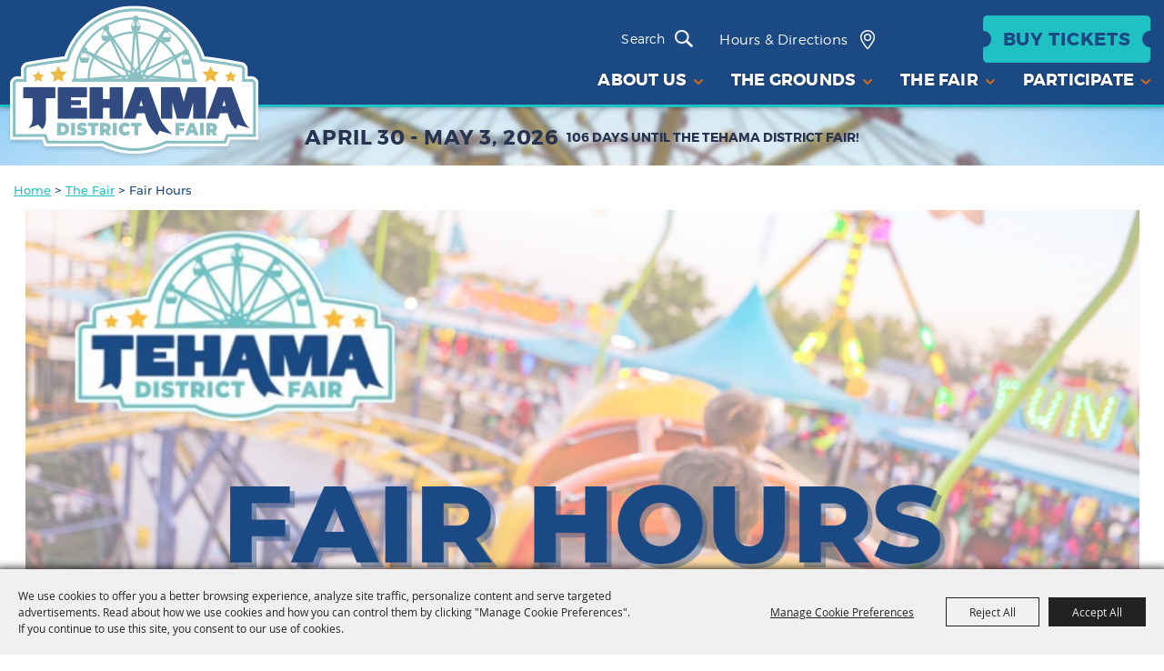

--- FILE ---
content_type: text/html; charset=utf-8
request_url: https://www.tehamadistrictfair.com/p/the-fair/fair-hours
body_size: 32310
content:

<!DOCTYPE HTML>
<html lang="en" xml:lang="en" xmlns:og="http://ogp.me/ns#"
      xmlns:fb="http://www.facebook.com/2008/fbml"
      class="no-js">
<head id="Head1">
                                    <script type="text/javascript">
                                       var SITEBASEURL = 'https://www.tehamadistrictfair.com/';
                                       var SITETHEME = 'Tehama';
                                       var PAGESSL = true; 
                                       var CLIENTRESOURCEPATH = 'https://cdn.saffire.com/theme-files/Tehama/';
                                       var CLIENTTHEMEPATH = 'dist/';
                                       var FULLCLIENTTHEMEPATH = 'https://cdn.saffire.com/theme-files/Tehama/dist/';
                                       var IPADDETECTED = false;
                                       var FILESERVERUPLOADURL = 'https://files.saffire.com/upload.ashx?at=2C03030A-82C7-4B10-BF97-13763749A5DD&rid=Tehama';
                                       var FILESERVERIMAGESURL = 'https://cdn.saffire.com/images.ashx?t=ig&rid=Tehama';
                                       var FILESERVERFILESURL = 'https://cdn.saffire.com/files.ashx?t=fg&rid=Tehama';
                                       var FACEBOOKENABLETRACKING = 'false';
                                       var ORGANIZATIONNAME = 'Tehama District Fair';
                                       var RID = 'Tehama';
                                       var COOKIECONSENTMANAGEMENTENABLED = 'True';
                                       var SHOWPRODUCTFEECHANGESPOPUP = true;
                                    </script>
                                   <script type="text/javascript"> var queryStringParams = 'pid:fair-hours'; </script><meta http-equiv="Content-Type" content="text/html; charset=UTF-8" /><meta name="viewport" content="width=device-width, initial-scale=1" /><meta property="og:type" content="article" /><meta property="fb:admins" content="SaffireEvents" /><meta property='og:title' content="Fair Hours"/><meta property='og:image' content="https://cdn.saffire.com/images.ashx?t=ig&rid=Tehama&i=Fair_Hours.png&cb=77F426EB"/><meta property='og:url' content="https://www.tehamadistrictfair.com/p/the-fair/fair-hours"/><link type="text/css" rel="stylesheet" href="/css/basic.css?sv=8.4" />
<link type="text/css" rel="stylesheet" href="/css/standard.css?sv=8.4" />
<link type="text/css" rel="stylesheet" href="/js/Redactor/redactor.css?sv=8.4" />
<link type="text/css" rel="stylesheet" href="/css/responsiveNav.css?sv=8.4" />
<link type="text/css" rel="stylesheet" href="/css/mobile-nav.css?sv=8.4" />
<link type="text/css" rel="stylesheet" href="/css/main-cfv.css?sv=8.4" />

    <link href="https://cdn.saffire.com/theme-files/Tehama/dist/images/favicon.ico?sv=8.4" type="image/x-icon" rel="icon"></link><link href="https://cdn.saffire.com/theme-files/Tehama/dist/images/favicon.ico?sv=8.4" type="image/x-icon" rel="shortcut icon"></link>
<meta name="google-site-verification" content="d_3PZXSCGh7tn97eaZK6QFTByVL9LncStCKeVEXipQ4" /><link href="https://cdn.saffire.com/theme-files/Tehama/dist/theme.css?sv=8.4" type="text/css" rel="stylesheet" /><link rel="canonical" href="https://www.tehamadistrictfair.com/p/the-fair/fair-hours" /><title>
	Fair Hours
</title><meta name="description" content="Hours of Operation for the Tehama District Fair May 4-7, 2023!" /><meta name="keywords" content="Fair Hours, Schedule, Carnival, Open" /></head>
<body id="body" class="isResponsive googleTranslateOn googleTranslateActive standardMode">
    <script type="text/javascript">
        var cartExpirations = [];
        var pageLoadedDate = new Date();
        var isMobile = false;
        var isResponsive = true;
        var isLegacyResponsive = false;
        var aggregateGA = 'UA-33840952-1';
        var siteGA = 'UA-193340196-2';
        var SITEVERSION = '8.4';
        var headerEmailSignupMode = 1;
        var mobileSize = 800;        
        var customEmail = false;
        var cartProductUnitCount = 0;
        var cartProductUnitCountTextFormat = '{0}';
        var isLoggedIn = false;
        var siteGA4 = 'G-6HZSQVWW26';
        var aggregateGA4 = 'G-SMWE72TQYG';
        var FB_CONFIG = null;
        var isStarter = false;
        if (true) {
            siteGA = "";
            aggregateGA = "";
        }

    </script>
    
    <script type="text/plain" data-consent-category="analytics">
        if (FB_CONFIG && typeof fbq === 'function') {
            for (var i = 0; i < FB_CONFIG.events.length; i++) {
                var event = FB_CONFIG.events[i];
                fbq('track', event.eventName, event.parameters, { eventID: event.eventID });
            }
        }
        
        // Facebook Promise.allSettled bug fix
        // Adds Promise.allSettled if it's missing (for older browsers)
        // Runs all promises and returns their result status.
        if (!Promise.allSettled) {
            Promise.allSettled = function (promises) {
              return Promise.all(
                promises.map(p =>
                  Promise.resolve(p)
                    .then(value => ({ status: "fulfilled", value }))
                    .catch(reason => ({ status: "rejected", reason }))
                )
              );
            };
        }
    </script>


    
        <div id="skiptocontent" style="display:none;"><a href="javascript:void(0);">skip to main content</a></div>

        <form method="post" action="/p/the-fair/fair-hours" id="form1" autocomplete="on">
<div class="aspNetHidden">
<input type="hidden" name="__EVENTTARGET" id="__EVENTTARGET" value="" />
<input type="hidden" name="__EVENTARGUMENT" id="__EVENTARGUMENT" value="" />
<input type="hidden" name="__VIEWSTATE" id="__VIEWSTATE" value="CdICDr6AMMGSo/ei5a0HA9ghslt0nGF32125h7HlmrlvUSZjbHoBbbXWsltq/HDi6ekT3lMY+duwFFUBXOLkUHiAhmoEutZ5DB51tlLPqj7Ui5ER0HUJ9lOrGCCCM8JK+jD+IWxDH5xgsMvMz7pbl+0thFIuW86HyNyVxWN3MeT0qPgqgxcXnP5bVoNooI1I4+m51ueoLUNDuW2iTQD8rzKF53r1NUQu2XxFa/iZ+mgpPAlIv/Wqn5WG5iYB4dTyJzAlPfcuJlDVUp5SPM8052Gp6y5grN/ZNDnouDyhksm3hpGdVS3t6f1O+DycXZPJZSwO7n6bnJ8SvQjLiCSKS4tl7FeSdn0LXQB3i+m+WDYALxvdVeWmNPShq0LRX1CIhePkaEcLOsyJT+CCc2NCctF2ysGK8RMcwJYKl/wRcDqqlRdQawzAGx3mUbSKi8OqqUiabCFkP07549LQq6LjX89/PJ/1UGDpTXNO+9uvYD/gdDvAQXC4+GrRdVdnlyqgeZcbwezDJKCmJWRtV+Rg4Jzke9aJGqtt16ya2fjPuJEvXfeTBYDc6dJ0ZaD1Ny2KmA+3KADfLLjG1Y9jHGQPtYO5olWWxbzjMIn2CSboBzvSL5goYSs/4KppakIS6fujpH+PDwE4BNlumq6Y+IiGQpHYwiPIzAC0xtOWrvbT57s6r4aa5YFeXdE5zMyTmvhUyTA9AVzCPe2wJJ+ipO1V2G+iLEV3Xm9INr7OlwC0s5bKwzIWjssM8KfnjWqa3q+4ZB8psJBt6uir+//cvAFqG/wY3/QyedF37HiAXXuN6c6SY8jsPDDeVxVUFeNng6cLLXxVEPKsN8bPiLXDmcqUDP0BOUXzCq0Sq6bH6dsCZ29dxm8QX+lafssTozevvpbBW/i5JmAAIjh7L8jQpkonSfPZ3Ew0+iYHIbkTgbujcSRJyj1CVgAKNABm/Ss+/[base64]/JVfTy/DjCxOCiX9Nv7aYVcV3Xv4MeR6TiVHvW4YiFi9AqNEHmG4FSOeaWcWc6uKIeXF0zxTEPktEbmyPH7sdOxTuXgYpgpY8U1/DUhE/77RxMrjzjgJIafzGEkONY4iG+0UGp4rcdjtKfhNQJtLh8ICgVDQnfLB+5mrK+ekd5aC2bqO4LnrGbNbLbWmFkQcsOksHTredGqcVknvpWkwd4Wsmk1YGNeE3itwYpInRPcINIVobUQpxlFmb/PvVhZB5V5dbOjX0iKYAL6HxWG0jf9m0hZF1WNMeRPL77tV8H39wqCEwVbe17nQ6JLO1xg/IdFV1azhlaeqSbqB76LSYXUoZywRuEqUUOUGpeip6PpdEWqVzpytuGwrmidETZQMM3iN2F7pQUK0tsIiW4lor4OJEKLY3rZkzaedwGsb7SzTCMeUnrtWdxFFIZ/P4hmROxvtrKeRGmqd8TXHbrU7jGhzEkyF+0/V7B7k4fDSk6Ev46XmBBn6hFx6PG5jvkdXiRMk54Np1Fd1MqdRitiCgHCqLA7ObauZNMKNXmxtaFYLoZd8pBN2xS47pBb7t4sq7MFsucDBUi0M7Q3GyVRpnaZnHraKUwcxhPF7yLCrg0dIB4fLl2/hHPRXHF7wZ1uEiAb72NhEi1HFQyPrXt+6x7a/Vj1Gh7C/0OsbWFDVWkZ/Mld21XafHnRbLMzjHJwrDLB+ZjK6DB904WZ6tncNrwZzn3PhmI55AXPWs3qTazJya3XxYgtFsgXYMA2eZ0bFWlfv591JOTcWoFRHM2q9xSRqO30akHdjbf2aCiUPM0WB1SbqTcdUNfoxfS+4XBfjZ5H1CRbEk7OFEAL/l5gic2h12wiJV8T05VCFKMPpwkuHjRHxUIpix7xS2G04w1QjcX4LrnHVlgIazYl/UgT64jGA5YFehkEeoPcxTviHR0pSdq8VYDq2CAAZFHMZxyGJPKDVvgnrIEbmU8Chr8u8YQJQLmUZcmbiI5P9CosFlXlRlx2ckIaJdWfVWARPeKNCU3chyVgvn3Mcxk+XMiYhpmbh6bkrwIday2GwPyed721DTJmUQN4lk1Tgx/[base64]/WFnW/dCyZoPM6QshiIpwq2KjSVDjF16Xqr2SlbtlJwKurjHH8jfs6RkdppSlvDyGtwTKxt/xTJBadalkGR6WZXDyROxXW7tz3bir5XvSVpP8IGMfuNlkdB8MXCDH8i3W4I5XlZlNeKI34UlFZJSy3WY6l94QugW0gyOzK9PpqqHtgRqnjZgzTVpGKelo1BXxkFAd7fLQS83qZAKRQ6OviTjXTMxf7lAaeOUgSPXEKh8v/LJrIL5+5sPSuPMOMVv85T3B11pgG7GcRF9m+WgUI56CzFRMgLMwCPra7A+Itm3hgQiU52Re4YD7KkZLoaU+29u7cWVl9XPx8mPykfEbIJr4+4aZi+pF49kRN0zeuNavEFdZr1BTEpmLV+O31xTx+W9ecH/uCX3tf9k8iacKXGeGe9J/pnwu1H8KveaBjaklk4NibmPMmqLCmQ7PuDpqCHuW4+F530AN6gZxnK6xk8i/jjyHhTRg7s4cWLCbAVGFNhF2QuOMwzN7CNaNetEe4skiaU+obqXXv/FovBihDg0lPxT6f8bXpBAFdvH5DNWubzsEmBgALUiOIQS3mVsaC3rrP28J56F7ZC0966QgyDD22Sn4A0Aeu0oUPCTDTWxvNcDkQpxs3z+BPxDisptzXg385uz6Fgdav1mN2xl/ZLOwfQNgr2XyueXvXJEgxi0Z32V5c/y8XeRy1sD2JBk6DY4TWnwxlta2pXk9y+DGWPPCsLIp/L7vnqAUOYKXocKgQFDpPdFlkyfHF41iOBPbsyVJ0+29pRIcrVx10eiuZPdJg4y9TdC3Z0dKocwe2RgmQe8qfU0yf/f4iok1aUoUJ7SKIYu7h4sqORQAukv5LW9drlEuhqlQkgjnv5HN29K7qEJwpGnaxz6k25YhSfdGp7vrmzNy/yndOYu5emY4Y2zp9NPaAvpiFIGCUgyW5Iz5evhxYYsx4OdUndUemOQsZKwXz8e6tGtodr+/7Un50eTrKGezo6zGC63cuF1gEZzb/Pdw5uEJQEO9ijhg11iQos6pBt6w/epvMv9W8aaHHvOCtUdRemSpt1DGY3Es9AtflaUX8GBuvuygj2JMsetTtd8gTUmZXEGUVjJ08P6DfYx1+Y/[base64]/pDi2JbBptkr/ASEjjzQ13leuyROinHwV7DetHeyrHzb4P24q6oMIt4dWvJA3BdwOA2WFjtDouGHq+hB7tO4cJwCdwGJTaNwlmIUSUONg7RbHpnDBjzilG6aF3ZIRkN4SXoweF1EQcePa+DDLUYbGtJiDwQtsv0ugdBEp+kzsEwPs0XZnndSOUzbeNwejkdUKTGR1Zok/l48+rDopVY5i/pob4x9rTe+eWDSbm6cNwuYrTyWzkyBgy6VQyUSUj4JB5gVjySes7uyyz/1J3Aav5H2ylTqiTUvXGDlqXDRHWwGROAgOOfk0X6A1fm7Xeh/i95ZoZdeRtoIQCfpATCjqV+6nZIIz0Bn61NM1KLIwPRP02vdU5Vb5uUWQWL+3w62Wue9/fpJcSN1hYq/ZyeO3+KuCGQH6wXHbyn+lAgOB5FL0toLy6kdRqNZU98VnMX2HaDm9N+moUtcLWdFz5UgLiJ4VcVelL3y4rYwFB7McBSL9GTeWN9BXOdJSGkkiEeWmwjE/TtCdpN0j5m4r23vr4nrE5tZEjwPAP1LfSnfL3+yBqtN3tNIWJ07ZMp0AWvIvEWgByeb0/qlsFyD3ZJQmKTMR+ur02bkS93Zsj2btKJrDVZt7jyPATU8iRWD094TX2nDK91bkA3liVpj/ODGlegTc6aZbpQDF3Uu2k+bdBiJdRcGPiQwXMrsrgy7r5a4YdQQ/giM9w6uhA8rq9C2V/JbOpd/J5kOfSXyTiGktHZ9zy8sXxTzYmu8i0cMPOolafKkZdCF1JqmQD4z0BGjLoqxP8NjCZfGVDcnqT82blAvcryYaF9OpbQeqDek7DosdOHlGc5+hleyAgclB2WO4lvr3ACsAl+JmIqc1h8zirT4cbSxcVCzsIrv5o/B1yDQ5dybdPCb+AAO3Iw1TMse/3pxsd9ZeQSDaOVnqwNmoewPHg8MkPmGPHaIOzVVwGyhe5TrsrPy0O1UpwstBCwDLHuioQFFx85s1UdPAwNbE8En7KHc6KabYVnvJdsnNAnQmBB8bar31mkaYFVDNXVo6VSgdiWl3HnNlARtZsGiB28EhTyXvIsPEO2emZg9RZhLVWjimNOWFM2Uin1sD/pgdqMNE5AjvF/GZKq43/4ymiHfahF2PfblxqEZpc/643m63kZMiZ+IEIJbV0IcqbHiE6SYjAIjC7hhKGv8hVsH731XFt3/pi2GBhIcKYm3vYgINfZq+ohQQ9pBWxxupal32XsFNqWbqLlIk5skhwT6BWaWmOsUI4zp/XP3hi0Q9V5dcIGmM0kebsdx1zlmmGn4snnxiqazPd24MfYi3CszpRsvYnaS7aG4Ma+jTlx4uksFM1d7w5Kn8SnvaP8i1Dmu6eyMwqxiBrH5kobyF/6TPsAOtu/2LtjxwHbdf09NBHXjNMXCw9xinaM9J55lRcM6ChfAmOUJ9DYaRFpXdLZncyeDMQCE7z14Nc/yaLybOBUDmBc1bWfDKwqNKtuoJfzGfEn8BFdwBKx7w/qD+CxGl3LtpFL8hQsHLZQKntBX1es6G0Cyy8xUVZH+fGx4SDZ5wLepd9n3JZtP1U/4wL8DJUWPelZwEst9j1GOiboAitOvrqgL/jaLfGpYnsJ9nd8+yYTObCCe8JsYQHqA4U4mLViadoxa5lPuSfVvBfubkJEjKWNEgDecu7Aw2rtHYD2lgBqQCNOA0AbFO5/WjHq1PM0Zwmw4mHEprWlYTk9IPS1xgduXIm7Sx9d3173G9hPqzUcqJxzhTxJfU3iXnswd0M55rWPbgSuGBzSU5FMP/9YpjEUPBwnudsAAACp10g2N7CWK0JaNeKHcDYmfvHFMftit+2IMn3alrmJibJWJO8UwENSh+F8alxElQrOstiQahTZpWw6LH2yMbEHCoM+BOyAwusyCXo8vlcYpqHu/ObG/A5GGKXmKxGkRfDWnPNhEUinatYkKr5ZGnJqmLEJkkjcTQM7AYiBXrNAwJCJQOPP3g4gJKwwv1Tt8uu/hSy+ZjS+3ql0Xjx38fsFjHjBUiQMVD/lD2xP3wcuFIvhU42aN0WUCfw/nR9M3OfsSv8xZ8rnFCEG/S/dEgIHU8n384/vsP9NOsiNbv6Lqp59nQUsRQwXiKdchw06e3Y0chEups7UyQj+k4cy4/jca69VsyE+HZxFrawmNYQuanXJGRrQa2kLkyDLl690I241nQxdeiGirQLrX2AcHBpY4440Eld9a+E7+rTLHzb9P/bHPOz3ftzZG0hZAdV88yciSTLjNBC0tPa28Mcg9vVL2xeTrzmo7A+clVkUMHbH9ykUEzJlUhedtiYVF7Y84MV0xVhN5fyfE83+NaJKGlFIcNQeSP5A60xsHrn5f11blAxsuTqA5sL1e5OMk4dHtd5H9JGd5c5GwjvE/fIW/1BV56YdIwzCkulghPmjFef2UlLzpzhFEIVHRIZ3sUgU/M/hpVfm8ClUVLn4Ii1/7VVxm/eKMy81Ag42nZ4XEY/VpzzNNAenRcRpEhcNfevLsJ4C/3/0+elejA1rioR5AYQ8QgeDascf5r1wepJBfSYQXuFGPZSzp4SC9wTRkxwAXBcDTrUHXs0bkX2QDsfXzcgctXjYXGm0s+P5nlJs44P3/va/UR87TQ7ymLIoch5vKKPa69p1C+jhJFR3mXQtlFuELhVn2wXhLv6kpRRH8kXUBig8+vg8vQE78iWW6Id5MtgNCoRI9Y8AyvcnrnDOWyUPq4H1KK7bRNt6Nz5JyGfQCP2q69Xkd0dXJ14n1j/vu5DPWk+wurRlfyRu5jJSD6p2V+oKi4Dd9kN5CxQp9g6p3RZnmCjBjJO98ALKL90QWreZyrGnlhBhtdo6sh88KwOe4toegdgKrc1uWHpGed+3NLRGKukR/STIlwlaDYaVl3H1uNG8YBzd/FuHIe8fckiN9kLc9bqAQI1ylbqWxzem+uyCD58qUKHQ4RpJRjNWy84Qk3+ygJE/d9St3/jrxDjypcspemYsqBxNrXmzeTVcHA0HyLSZGJXKXBfnaCnkWfRQARQgfgIcWmyrZFEMzQWv1VXnYRo8KJyWKqa+HO5bKahSY+JyBAUAPbrb4V8giniN+dpR/[base64]/jc19Kk4wOTjhiH2WM8sLbx9FYXe8ezDrLEpXvSc1HjwmKuhNnEK2SUFlEEoMXrBzRXVaxQ06grlx5OnzcG/ABTBDHaMliZFPjmEdsjZ/bvtCXYC1CW5bjyRSLFcX/gDVaTyYNcJbfZH+V2s9U+YDbM+pkU2xi7lwrjZKkYuO+itW8CYZrHAfia6uAtbNTqrqsQRdVHBcT7YyCKMsnA6B0t9Zx1U2A+XMb/zG4vcWCM/b6Id1YM6M44Rz6R3wf4QMVoya0WkRef297mtBDkAdJzwozLTLg7QieZcpMsTmjPZ2eFrnBvFYZnFA+2QousuT1vQMIG+WcR0mEHGBayQKK6mZJ9BsSbKd+yjjSd3e02koW3s9PEK3Xe5LtvBCNzWUHzq9nxFNToZ/YRvSiWMUEviljbzut3Ma2/P8pZUJ+sAIATqxYAcrbVoQz5c3x4iqDVrIljeblQjE1ve1Q0RjueQ7wDOUbsy2fWz3W8KQkzoCoFnYLbRb+T66VZG3zRHdjTfm4vf2hRvBiuR2uC1AjDUE1fKjW0vNdsa0EX7BYJ9rwee+bPndcvuN/lHtQyrWD0AS+lT4xxzOXfd+/wUuPYPrkgdyXEZ0721voZiBF0rEy5s7ODbnfhPD1ek5MrzMGRRxEtZFyxfGjxYyFZB4NxBFgoaSSOTu2ePROcpDfzoTLz8PVKp/lY/F+Z9P3C17GEgT6OP61GSjqVpHQelzGhza8LtvGaHZTk+KXMxUe/uJYzEMe/dj3AYOGHw82c/u6VslO/nNNXrf/kx8GS7lUu7k+2U1dl4NSk158qLiC3toyAQAmmikmrya0x6LNXQw+x7xjmweFrVch8vZHK1wOZEFrm3tkRiyCo6x6MiglAOLJWdiKDcpqSFGfjQRiNyobY/NTpb0MSQdiRx0FAHzr6jB9O+qqEH4r1udCgUIVs0+0OhIjMlB6OiS/Am/Vl2NXYNRPIQQRP7FHCkxwFTEBFxU5tltY2btENveDlA7pDSK/rWHlVXR5Ex0B7Btz0G9BygvyqxdQdoGCSFt/[base64]/FL0f6uo3WcdReI+RN4euZSJZ9rWbUUS0tjOrkxeOQHp7A2x0U9DHNRWfogD8pGRy4Fm38htBA8Mz0y5rm0scQ3Ra00nB2iVoUWTK7DYyJKp+NUTQw25v9/ho2cNFEsjkRreywhGeRInI+csj3q/zHGFpqh0gj9PNK3LKHUB5vpsLhoriJEOj41aQqBuUICZTnQ6aVXyUHmJCpWKrPn5OUf64NnD9ZvktmyvES6lp5NXIEbDyOCbMKDeTH1b6ZDBjIFt92bVFgPmByy9sF/yqLC3IQ723b+Zpt1me9ENB8G3/PUFtvKNFXi6K8l4KdCu1fTtBBR4RPx3s0+XfbIjfVqDFHvEelMO5BByAomDAVm0E7Z3R5W5mRFvuXfU9Bgg+tfbMxKKCnRg2WbuDQp1jOuCWWewfIyHEdh22bbH3rRKGJiCGUZ1raQscMVTDp2/M7E1aAd0a07zjEaRedqkVtNDQb7NizDcOJFnFr8scTRa24UIBfHo5ONGoq+S83BV84O3jnFJ1vVbHZtvC7BtvF7Ula3E5z40F4i7qej5q2tn8LJUub+TkLABsnPl1XeSKf1I7cUValU3qyjdl5CGvC4JJ92+OgTvA8Rbmf2z975mrSLPnCQXQukHPg569k9qdhCq3K/vVUMPkmSPijM1oEdfkHikK1rqR8ZdAEoBFjKhffUVXNhl4CC7pZsb8rccS157B9guDGgXpYCSp0Kyh/NYuwTS3vXDgSnXM0wnapm83sZtMPfDhoG0TNh5/DehF/w8gUbgumCvnV4HfgJzsUvaDUzc8ghjJf2bqr++ilaMR0d5gOC8ZRIuVUJB1wEkx0xkWRS3N2myVGM2CGqIIim4ykLPIpHZUK7Lm3xQwjW/8LBw43CQ+iIcXnj0hg80L6M3XcMDQH/2Sn97fgF57WfOYvZemY5JcaponkAYoZ2pKNYyAXebslLunQBSyOdlnfFkPICgmPczs6j5ITBzlA6oApATgaQas9hNsPdwidsQlc4VfU6zh0JMZI+tH70BD1RzGqr327HL5B8sjS+P8jlASRBqjyNd0UPSe8XOT/a+nsz4OqwEIyJDC3tN/KM2KlOvVH6xtIIsgP9tYOs71Ru1Z29UasySsF/3YMHM+GNIrIVlL38O36PxO/S06r1Ez1QWR01CkkR55Cs/jyO8kev9KULelnf1QYq0xipESybmvYSqRTNGxUz1ejWau4UpzFNOkcA0Ptz3poEykG8u86ewOyq0vkj2ILQxTHW0ewUmkB+AXUmvTAXdeJ4TCc/ZHzeHTVsQQyPQoSPUb10rtFqh0f6EEZeLoP/ua82Jl5z2t4J/Dogt73cjDZDgaJe/j8Ga5BoCW38IcPYz48qQamPOraA20+H0fGfLOJkV4g8/XoiD39tvNvT/7pAZlyCNDHpiWzDi3ktwebDV6h/gXrBTQSNFUWXhzQtVcpzHTmbV8vJmdrhBqNIxhOk/87w1s4lJccMyZJD03+/Xy1K4APel6XCmVKsBx0D3joleFlHTjxGAqFasM5RlA62EsAgM8AughIKvEg0OTNUpQBPeo+8Rby7qdIX97j2ryxKT4cTSz+WOq1AMhzTaUYYIhokBIzkAMxvb/5F8Y4cNSMTG69a4nZeAGPC74ubcUobO29kDz1MpyHm2t/xtP0SZWNG3sVvvRIjdjM3eLL+6A48j3u0T4peN9GQUSuv5DWYueDFAI6FkI0Tn6nj6EibKx0fEHDl1EoIOBpFSZj4PG5/AA9mB1xPrimAb17O/y65ZQe7qVBbTjvb4yyLY5+85S0JH0Qj8ISILcspcx3cCcK9mfPRi6EFvcBURWcomsa9AmKkQjR6viAeR1Upx2Jxmcn9OhQK0I1aHxPX2DDPjy6LMj12q/zTFXJYyiQcuAwLGaGXvvEDF5QjclAc2YhZ7dWn7aTu/eO0laqBx/Zp/13pLJNRTpojcBzTJHWaj4ijfcr8NvNiaEh9f5nma9snKaoMmy4yNq4IYfDNOklEubmAooc0dx8k5FUobeJkK0uDN+dENhuO7zdYoKWNuEX9lfEj6rFAX2/zJuIgxJedWNSd08EWmY58k2xvXS5JB74M9moOR9EdgQqUdX2qjTGIE8do139P/TpAEEm/ql1XUV66svTnny9rr8oGoxCmhUW76/k0LAAmSwvQC8J9dPV31CLfodADpGLWnwCiXtnUrhycZ8Mt9SN2TD8UH8RsbVCEd6DJzSP8Q5oJUphhtDnMTiU97x6dM+6Rr35WbRSYLH2AWZmq2TFv/lD795b9fm+K3+mzYq4xP6c6vlc0Z3KStLMLmdoHECScuDY9Zisp+0kGmjuqhy5ZyXZ6m9e2XOgNPhaEUjIbnaFGwk/Zd044+V2ensoKY8yQHSozNDQYa2gPCmMmjRgIfY2iL8j7456fOFGNwtPnzwfI9ZqjmBBtyOKZzlYO6KgUROJlriYgiwcLu1OK88K+50hNq76r/HpgPc3PkEQOjBF6LNlTtMET9hEr0kLhAAQsZSnMzxdz0qe/3f0evsEJCfn6fC3k3pIP4/4tl/2aOAOZzklkXjBqdenFSgfAT2+hL3x8t9L1iPWdEY+9v0XHux5PXpv7kjLDvvh+WymXwh8M/Sy8BCnrleqE2X+AJAe6MA30scG/[base64]/BkjvsFge4kBaP61KU7y8Zy+UqnVwh6QTRX/[base64]/NDH2YR0zhDgVBh7QSMFTEzPD/[base64]/u6Yy0eJ8N6XS62pJtsCnYiRhpuQJdnQg9lovTxGTNYCtIL55QCkdpGqZH+vH1pg7Uz0Oi9p7PhuYarzRg1aP26RH95Z+s9XvUrfxq+EJ+Ocf0ejoWDdnZ3XGPT/kch5A3EwnD3jh7DbpaCt2uCKTekqcawB3XJKpnK+8ZpA3kouyBITIAdq3kKutaIwvMqpGaXJwGDy+nS+kYy+8+L0JYTRBG2Lpf9r3oJV0hmnazTryTf4QJwcvdkEpUZz0o12JcVwCtQq4QJSqSnJ60spqjnTnssgt0M/hk2F+65Q36TwdUX1UX7SHlRMyI0TwHKFde8ykE2uvWuRpTZZHkmQwBC/AFPK1k8qasRp2Jg6okB32FEimqOQip0/lww5T06s/pjJPAyUXAUlyKRg496gUtlDyyAn3mWBv/pcFgRk9Cktr14FCdJ2gK3aPxVeMNF2QdDWiK/zX/7h8NrvhOggtG5Uc+KgjNPohKA8DTqbudjK6QaLpYk/0oM76rwfsmYjVKOTCdWGq/it1zsqUL8ptwOt67vHalxSlSiwGXIVTKWcGEuH9kzDJTq8swvEjULJT4XjyeOJj1aCarq+dPbalOLUraszN8fUavwSwcD4AYMr8gq6vPT0Nro=" />
</div>

<script type="text/javascript">
//<![CDATA[
var theForm = document.forms['form1'];
if (!theForm) {
    theForm = document.form1;
}
function __doPostBack(eventTarget, eventArgument) {
    if (!theForm.onsubmit || (theForm.onsubmit() != false)) {
        theForm.__EVENTTARGET.value = eventTarget;
        theForm.__EVENTARGUMENT.value = eventArgument;
        theForm.submit();
    }
}
//]]>
</script>


<script src="/WebResource.axd?d=pynGkmcFUV13He1Qd6_TZM9OiOht4U8j7A_2nXuxiDMuFUEWnNcWsC82i3SQqXvreGVukQ2&amp;t=638901346312636832" type="text/javascript"></script>


<script src="/ScriptResource.axd?d=x6wALODbMJK5e0eRC_p1LR7jgLZzq9qEJyMp9KPhZosPClh8G3L4GEUcgSw3h_YSiZHxKRaN2EznCKMwzfm1Eds4ymCjUEVlah1mMg6NVwdiqQSf0&amp;t=f2cd5c5" type="text/javascript"></script>
<script src="/ScriptResource.axd?d=P5lTttoqSeZXoYRLQMIScFtSbY1f7okk_ajzb2raMwe6RjEI4boMYlIFfUzBZkIkTsamyUhBPlDdzbrcCdjKHUBvcoT4VkT6OxbyVnV8_UD4E12_0&amp;t=f2cd5c5" type="text/javascript"></script>
<script src="../../js/jquery-1.12.4.min.js?sv=8.4" type="text/javascript"></script>
<script src="../../js/jquery-ui-1.10.1.custom.min.js?sv=8.4" type="text/javascript"></script>
<script src="../../js/jquery-mobile-1.4.5.min.js?sv=8.4" type="text/javascript"></script>
<script src="../../js/modernizr.custom.88772.js?sv=8.4" type="text/javascript"></script>
<script src="../../js/lozad.min.js?sv=8.4" type="text/javascript"></script>
<script src="../../js/idangerous.swiper-desktop.js?sv=8.4" type="text/javascript"></script>
<script src="../../js/swiper-4.5.1.min.js?sv=8.4" type="text/javascript"></script>
<script src="../../js/simplebar.min.js?sv=8.4" type="text/javascript"></script>
<script src="../../js/functions.js?sv=8.4" type="text/javascript"></script>
<script src="../../js/json2.js?sv=8.4" type="text/javascript"></script>
<script src="../../js/webcam.min.js?sv=8.4" type="text/javascript"></script>
<script src="../../js/angular/angular.js?sv=8.4" type="text/javascript"></script>
<script src="../../js/angular/angular-animate.js?sv=8.4" type="text/javascript"></script>
<script src="../../js/angular/angular-touch.min.js?sv=8.4" type="text/javascript"></script>
<script src="../../js/angular/angular-sanitize.js?sv=8.4" type="text/javascript"></script>
<script src="../../js/angular/angular-cookies.js?sv=8.4" type="text/javascript"></script>
<script src="../../js/angular/ngMask.min.js?sv=8.4" type="text/javascript"></script>
<script src="../../js/angular/app.js?sv=8.4" type="text/javascript"></script>
<script src="../../core/content/angular/cart/cartItemService.js?sv=8.4" type="text/javascript"></script>
<script src="../../core/content/angular/cart/cartItem/cartItemAddedController.js?sv=8.4" type="text/javascript"></script>
<script src="../../core/content/angular/cart/cartItem/cartItemAdded.js?sv=8.4" type="text/javascript"></script>
<script src="../../core/content/angular/cart/cartUpsell/cartUpsell.js?sv=8.4" type="text/javascript"></script>
<script src="../../Events/JS/bluebird.js?sv=8.4" type="text/javascript"></script>
<script src="../../Events/JS/widgets/SiteInfoBanner.js?sv=8.4" type="text/javascript"></script>
<script src="../../Events/JS/widgets/cssScroller.js?sv=8.4" type="text/javascript"></script>
<script src="https://cdn.saffire.com/theme-files/Tehama/dist/theme.js?sv=8.4" type="text/javascript"></script>
<div class="aspNetHidden">

	<input type="hidden" name="__VIEWSTATEGENERATOR" id="__VIEWSTATEGENERATOR" value="1E12D8C2" />
	<input type="hidden" name="__SCROLLPOSITIONX" id="__SCROLLPOSITIONX" value="0" />
	<input type="hidden" name="__SCROLLPOSITIONY" id="__SCROLLPOSITIONY" value="0" />
</div>
            <a name="top"></a>
            


<script type="text/plain" async src="https://www.googletagmanager.com/gtag/js" data-consent-category="analytics"></script>

<script type="text/plain" data-consent-category="analytics">
    if (!isStarter && (siteGA4 != '' || aggregateGA4 != '')) {
        window.dataLayer = window.dataLayer || [];
        function gtag() { dataLayer.push(arguments); }
        gtag('js', new Date());

        if (siteGA4 != '') {
            gtag('config', siteGA4);
        }

        if (aggregateGA4 != '') {
            gtag('config', aggregateGA4);
        }
    }
</script>

<script type="text/plain" data-consent-category="analytics">

    function recordGoogleAnayticsEvent(eventCategory, eventAction, eventLabel, eventValue, fieldsObject) {
        
        ga('send', 'event', eventCategory, eventAction, eventLabel, eventValue, fieldsObject);
        

        if (!isStarter) {
            if (aggregateGA4 != '') {
                ga('aggregate.send', 'event', eventCategory, eventAction, eventLabel, eventValue, fieldsObject);
            }

            if (siteGA4 != '' && typeof (gtag) != "undefined") {
                gtag('event', 'general', {
                    'event_action': eventAction,
                    'event_category': eventCategory,
                    'event_label': eventLabel,
                    'value': eventValue,
                    'send_to': siteGA4
                });
            }
        }
    }
</script>


       <script type="text/javascript">
//<![CDATA[
Sys.WebForms.PageRequestManager._initialize('ctl00$ajaxToolkitManager', 'form1', ['tctl00$up_message','up_message','tctl00$up_dummy','up_dummy'], [], [], 90, 'ctl00');
//]]>
</script>


        <script type="text/javascript">
            var cookieMetaData = {"mode":"userConsent","categories":[{"key":"essential","name":"Essential","isEssential":true,"description":"These cookies are required for basic site functionality and are therefore always enabled.\r\n            These include cookies that allow you to be remembered as you explore our Sites within a single session or, if you request, from session to session.\r\n            They help make the shopping cart and checkout process possible as well as assist in security issues and conforming to regulations."},{"key":"advtrg","name":"Advertising & Targeting","isEssential":false,"description":"These cookies allow our marketing partners to display relevant targeted ads during your browsing experience on this site and other websites."},{"key":"analytics","name":"Analytics","isEssential":false,"description":"These cookies collect information that is used either in aggregate form to help us understand how our websites\r\n            are being used or how effective our marketing campaigns are,             or to help us customize our websites and application for you in order to enhance your experience."},{"key":"perf-func","name":"Performance and Functionality","isEssential":false,"description":"These cookies allow us to improve our Sites' functionality by tracking usage.\r\n            In some cases, these cookies improve the speed with which we can process your request and allow us to remember site preferences you have selected.\r\n            Refusing these cookies may result in poorly-tailored recommendations and slow site performance."}],"groups":[{"name":"Advertising & Targeting","description":"","categoryKey":"advtrg","showWithoutCookies":true,"cookies":[]},{"name":"Google Analytics","description":"","categoryKey":"analytics","showWithoutCookies":false,"cookies":[{"name":"__utma","description":"Used to distinguish users and sessions.","expires":"2 years from set/update"},{"name":"__utmb","description":"Used to determine new sessions/visits.","expires":"30 minutes from set/update"},{"name":"__utmt","description":"Used to throttle request rate.","expires":"10 minutes from set/update"},{"name":"__utmv","description":"Used to store visitor-level custom variable data.","expires":"2 years from set/update"},{"name":"__utmz","description":"Stores the traffic source or campaign that explains how the user reached your site.","expires":"6 months from set/update"},{"name":"_ga","description":"Used to distinguish users.","expires":"2 years from set/update"},{"name":"_gat","description":"Used to distinguish users.","expires":"1 minute from set/update"},{"name":"_gat_aggregate","description":"Used to distinguish users.","expires":"1 minute from set/update"}]},{"name":"Google Recaptcha","description":"","categoryKey":"essential","showWithoutCookies":false,"cookies":[{"name":"_GRECAPTCHA","description":"This cookie is used to determine whether or not the user is a human or a robot.","expires":"6 months from set/update"}]},{"name":"Google Translate","description":"These cookies support our in page translation tool, persisting your selected translation language.","categoryKey":"perf-func","showWithoutCookies":false,"cookies":[{"name":"_ga_<id>","description":"Used to persist session state.","expires":"2 years"},{"name":"googtrans","description":"Persists the selected page translation throughout the site experience.","expires":"When you close the browser"}]},{"name":"Web Platform","description":"","categoryKey":"essential","showWithoutCookies":false,"cookies":[{"name":".RAAAUTH","description":"Tracks information for users that log into restricted pages.","expires":"When you close the browser"},{"name":"ASP.NET_SessionId","description":"Session cookies are used to store temporary information while you browse the site and are necessary for site functionality.","expires":"When you close the browser"},{"name":"CartItemDetails","description":"Used to store cart item details.","expires":"1 Month"},{"name":"ContinueShopping","description":"Persists the url to use for continue shopping feature","expires":"1 year"},{"name":"PreviouslyViewedDate","description":"Tracks is the user has viewed the current site countdown or not","expires":"1 year"},{"name":"SA_COOKIE_BANNER","description":"Tracks user's cookie consent settings.","expires":"1 year"},{"name":"SEGUID","description":"Tracks shopping cart.","expires":"5 years"}]},{"name":"Web Platform","description":"","categoryKey":"perf-func","showWithoutCookies":false,"cookies":[{"name":"passedCheck","description":"For sites that requires age checking, stores whether the end user passed the validation.","expires":"When you close the browser"},{"name":"saffireFrameContent","description":"Persists the landing pages theme for subpages.","expires":"When you close the browser"},{"name":"SARE","description":"Tracks users email to simplify future sign in.","expires":"When you close the browser"}]}]};
        </script>
                   
        
            <script src="/js/cookie-js?v=0oZS0RQPQeOwExDbwK6-ta9uErt4vyBLzlK8YAmZhjw1" type="text/javascript"></script>
        

            <div id="up_message">
	
                    <div id="messageModal" class='modal' style="display:none;">
                        
                    </div>
                
</div>

            <div id="up_dummy">

</div>

            <div id="uc_masterPageWidgets" >
                

<!-- USE THIS FILE FOR STARTER SITE MANAGEMENT ONLY - REMOVE REFERENCE ON THEME APPLICATION -->

<script type="text/javascript">
var isHomepage;
$(document).ready(function(){
	isHomepage = $('body').hasClass('homepage');
	if(isHomepage){
		var checkThirdWidget = $('#excitingEventsGroupSlider').length;
		if(checkThirdWidget){
			$('body').addClass('thirdFeatureShowing');
		} else {
			$('body').addClass('thirdFeatureNotShowing');
		}
	}
	
});

$(window).load(function(){
	
	var checkEventsPage = $('.eventCol1').length;

	if(checkEventsPage == 0 && isHomepage == 0){
		
		var windowHeight = $(window).height();
		var contentHeight = $('.content').height();
		var neededHeight = contentHeight + 317;
		if(windowHeight > neededHeight){
			var newHeight = (windowHeight - neededHeight)+contentHeight;

			$('.content').css('min-height', newHeight+'px')
		}
	}
});

$(window).resize(function(){
	var checkEventsPage = $('.eventCol1').length;

	if(checkEventsPage == 0 && isHomepage == 0){
		
		var windowHeight = $(window).height();
		var contentHeight = $('.content').height();
		var neededHeight = contentHeight + 317;
		if(windowHeight > neededHeight){
			var newHeight = (windowHeight - neededHeight)+contentHeight;

			$('.content').css('min-height', newHeight+'px')
		}
	}
});
</script>

<!-- USE THIS FILE FOR STARTER SITE MANAGEMENT ONLY - REMOVE REFERENCE ON THEME APPLICATION -->

<script type="text/javascript">
var isHomepage;
$(document).ready(function(){
	isHomepage = $('body').hasClass('homepage');
	if(isHomepage){
		var checkThirdWidget = $('#excitingEventsGroupSlider').length;
		if(checkThirdWidget){
			$('body').addClass('thirdFeatureShowing');
		} else {
			$('body').addClass('thirdFeatureNotShowing');
		}
	}
	
});

$(window).load(function(){
	
	var checkEventsPage = $('.eventCol1').length;

	if(checkEventsPage == 0 && isHomepage == 0){
		
		var windowHeight = $(window).height();
		var contentHeight = $('.content').height();
		var neededHeight = contentHeight + 317;
		if(windowHeight > neededHeight){
			var newHeight = (windowHeight - neededHeight)+contentHeight;

			$('.content').css('min-height', newHeight+'px')
		}
	}
});

$(window).resize(function(){
	var checkEventsPage = $('.eventCol1').length;

	if(checkEventsPage == 0 && isHomepage == 0){
		
		var windowHeight = $(window).height();
		var contentHeight = $('.content').height();
		var neededHeight = contentHeight + 317;
		if(windowHeight > neededHeight){
			var newHeight = (windowHeight - neededHeight)+contentHeight;

			$('.content').css('min-height', newHeight+'px')
		}
	}
});
</script>

            </div>

            <div class="wrapper">
                
                

<header class="header">

    <span class="headerInnerContent">
        <div class='header-content'><div class='container'>

<a href="/" class="header-logo" tabindex="0" aria-label="Tehama District Fair"></a>
<div class='header-right-content'><div class='header-right-top'>

<div class="searchBox">
    <div class="searchBoxInput">
				<label for="headerNav_uc_widgetContainer_ctl00_ctl00_ctl01_ctl00_ctl00_SearchBox1_tbx_searchBox" id="headerNav_uc_widgetContainer_ctl00_ctl00_ctl01_ctl00_ctl00_SearchBox1_label" style="display:none">Search Website</label>
        <input name="ctl00$headerNav$uc_widgetContainer$ctl00$ctl00$ctl01$ctl00$ctl00$SearchBox1$tbx_searchBox" type="text" value="Search Website" id="headerNav_uc_widgetContainer_ctl00_ctl00_ctl01_ctl00_ctl00_SearchBox1_tbx_searchBox" class="textbox search inputFieldTextbox" aria-label="Search Website" onclick="ClearDefaultText(this, &#39;Search Website&#39;);" onkeydown="DefaultButton(&#39;headerNav_uc_widgetContainer_ctl00_ctl00_ctl01_ctl00_ctl00_SearchBox1_lbtn_search&#39;, event);" />
    </div>
    <div class="searchBoxSubmit">
        <a onclick="Search(&#39;Search Website&#39;, $get(&#39;headerNav_uc_widgetContainer_ctl00_ctl00_ctl01_ctl00_ctl00_SearchBox1_tbx_searchBox&#39;)); return false;" id="headerNav_uc_widgetContainer_ctl00_ctl00_ctl01_ctl00_ctl00_SearchBox1_lbtn_search" class="button inputFieldSubmit searchSubmitButton" href="javascript:__doPostBack(&#39;ctl00$headerNav$uc_widgetContainer$ctl00$ctl00$ctl01$ctl00$ctl00$SearchBox1$lbtn_search&#39;,&#39;&#39;)">Search</a>
    </div>
</div>


<script type="text/javascript">

$(document).ready(function () {

	$(window).resize(function () {
		searchBox();
	});


	function searchBox() {

		$("#headerNav_uc_widgetContainer_ctl00_ctl00_ctl01_ctl00_ctl00_SearchBox1_tbx_searchBox").autocomplete({
			source: function (request, response) {
				$.ajax({
					type: "POST",
					url: SITEBASEURL + "services/SearchService.asmx/GetAutoFillTitles",

					contentType: "application/json; charset=utf-8",
					data: "{ 'resultCount': '12', 'searchString': '" + request.term + "' }",
					dataType: "json",
					success: function (data) {

						response($.map(data.d.ListItems, function (item) {

							var maxCharLength = 16;
							if (item.Name.length >= maxCharLength) {
								item.Name = item.Name.substr(0, maxCharLength) + " ...";
							}


							return {
								label: item.Name,
								value: item.URL
							}
						}));

					}
				});
			},
			minLength: 2,
			appendTo: "body",
			delay: 75,
			select: function (event, ui) {
				var searchURL = 'https://www.tehamadistrictfair.com/search.aspx?q=' + escape(ui.item.value);
				window.location = searchURL;

			},
			open: function (event, ui) {
				var resultsHover = $(this).autocomplete("widget");
				var tbx = $(this);

				resultsHover.css("width", tbx.css("width") + " !important");
			}
		});



	}

	searchBox();

});


</script>


<script type="text/javascript">
$(document).ready(function(){
	if(isResponsive){
		$('.header .searchBox').prepend('<div id="searchBoxClicker"></div>');
        $('#searchBoxClicker').click(function(){
            $('.clonedSearchBox').remove();
            var getWidth = $(window).width();
            var isClicked = $(this).hasClass('searchBoxShowing');
            if(getWidth <= mobileSize){ 

                $('.header').append('<div class="searchBox clonedSearchBox">' +
                    '<div class="searchBoxInput">' +
                    '<input type="text" class="textbox search inputFieldTextbox ui-autocomplete-input" aria-label="Search Website" placeholder="Search Website" />' +
                    '<span role="status" aria-live="polite" class="ui-helper-hidden-accessible"></span>' +
                    '</div>' +
                    '<div class="searchBoxSubmit">' +
                    '<a href="javascript:void(0)" onclick="updateClonedSubmit()" class="button inputFieldSubmit searchSubmitButton"  role="button"></a>' +
                    '</div>' +
                    '<a onclick="document.querySelector(\'.clonedSearchBox\').remove()" class="mobileSearchCloseButton" href="javascript:void(0);">X</a></div>'
                )

                $('.clonedSearchBox #searchBoxClicker').remove();

                $(".clonedSearchBox input").keyup(function(event){
                    if(event.keyCode == 13){
                        $(".clonedSearchBox a.inputFieldSubmit").click();
                    }
                });
            }
        });
	}
})
</script><a id="headerNav_uc_widgetContainer_ctl00_ctl00_ctl01_ctl00_ctl01_nl_hlnk_heading" class="standAloneDirections" href="https://www.tehamadistrictfair.com/directions.aspx">Hours & Directions</a>


<span class="directionsPin">
	<svg version="1.1" id="Shape_2_1_" xmlns="http://www.w3.org/2000/svg" xmlns:xlink="http://www.w3.org/1999/xlink" x="0px" y="0px"
	 xml:space="preserve">
		<g id="Shape_2">
			<g>
				<path fill-rule="evenodd" clip-rule="evenodd" d="M8,0C3.6,0,0,3.5,0,7.8C0,12,8,25,8,25s8-13,8-17.2
					C16,3.5,12.4,0,8,0z"/>
			</g>
		</g>
	</svg>
</span>

<span class="viewCartText">
View Cart:&nbsp;
</span>

<?xml version="1.0" encoding="utf-8"?>
<svg version="1.0" id="svgViewCartIcon" xmlns="http://www.w3.org/2000/svg" xmlns:xlink="http://www.w3.org/1999/xlink" x="0px" y="0px"
	 viewBox="0 0 6.5 6.6" enable-background="new 0 0 6.5 6.6" xml:space="preserve" width="15" height="15">
<g>
	<g>
		<g>
			<g>
				<path fill="#010101" d="M2.5,5.1c-0.4,0-0.7,0.3-0.7,0.7s0.3,0.7,0.7,0.7s0.7-0.3,0.7-0.7S2.9,5.1,2.5,5.1z"/>
			</g>
		</g>
		<g>
			<g>
				<path fill="#010101" d="M5.2,5.1c-0.4,0-0.7,0.3-0.7,0.7s0.3,0.7,0.7,0.7c0.4,0,0.7-0.3,0.7-0.7S5.6,5.1,5.2,5.1z"/>
			</g>
		</g>
	</g>
	<g>
		<g>
			<g>
				<path fill="#010101" d="M6,4.7H1.5L0.7,0.8H0V0h1.4l0.2,0.9h5L6,4.7z"/>
			</g>
		</g>
	</g>
</g>
</svg>
<a id="headerNav_uc_widgetContainer_ctl00_ctl00_ctl01_ctl00_ctl03_nl_ctl00_hlnk_buyTickets" class="ticket" href="https://www.tehamadistrictfair.com/p/tickets">Buy Tickets</a>


<div class="mobile-nav-toggle" aria-label="Toggle Mobile Nav Menu"></div>
</div>


<nav class="nav notranslate" id="mainNavigation">
    <div class="mobileNavLink"></div>

    <div class="clear"></div>
    <ul class="groups">

        
                
<li class='group  ' aria-haspopup='true'>
<a id="headerNav_uc_widgetContainer_ctl00_ctl00_ctl01_ctl01_rptr_navLists_nl_0_hlnk_heading_0" href="https://www.tehamadistrictfair.com/p/about">About Us</a>
                <ul class='items'>
            
            
<li class='item  ' aria-haspopup='false'>
<a id="headerNav_uc_widgetContainer_ctl00_ctl00_ctl01_ctl01_rptr_navLists_nl_0_rptr_subItems_0_ctl00_0_hlnk_heading_0" href="https://www.tehamadistrictfair.com/p/about/about-us">About Us</a>

</li>
            
<li class='item  ' aria-haspopup='false'>
<a id="headerNav_uc_widgetContainer_ctl00_ctl00_ctl01_ctl01_rptr_navLists_nl_0_rptr_subItems_0_ctl00_1_hlnk_heading_1" href="https://www.tehamadistrictfair.com/p/about/staff--board-of-directors">Staff & Board of Directors</a>

</li>
            
<li class='item  ' aria-haspopup='false'>
<a id="headerNav_uc_widgetContainer_ctl00_ctl00_ctl01_ctl01_rptr_navLists_nl_0_rptr_subItems_0_ctl00_2_hlnk_heading_2" href="https://www.tehamadistrictfair.com/p/about/hours--directions">Hours & Directions</a>

</li>
            
<li class='item  ' aria-haspopup='false'>
<a id="headerNav_uc_widgetContainer_ctl00_ctl00_ctl01_ctl01_rptr_navLists_nl_0_rptr_subItems_0_ctl00_3_hlnk_heading_3" href="https://www.tehamadistrictfair.com/p/about/contact-us">Contact Us</a>

</li>
                </ul>
            

</li>
            
                
<li class='group  ' aria-haspopup='true'>
<a id="headerNav_uc_widgetContainer_ctl00_ctl00_ctl01_ctl01_rptr_navLists_nl_1_hlnk_heading_1" href="https://www.tehamadistrictfair.com/events">The Grounds</a>
                <ul class='items'>
            
            
<li class='item  ' aria-haspopup='false'>
<a id="headerNav_uc_widgetContainer_ctl00_ctl00_ctl01_ctl01_rptr_navLists_nl_1_rptr_subItems_1_ctl00_0_hlnk_heading_0" href="https://www.tehamadistrictfair.com/p/the-grounds/facilities--venue-rental">Facilities & Venue Rental</a>

</li>
            
<li class='item  ' aria-haspopup='false'>
<a id="headerNav_uc_widgetContainer_ctl00_ctl00_ctl01_ctl01_rptr_navLists_nl_1_rptr_subItems_1_ctl00_1_hlnk_heading_1" href="https://www.tehamadistrictfair.com/events">Event Calendar</a>

</li>
            
<li class='item temporaryNudgeRight ' aria-haspopup='false'>
<a id="headerNav_uc_widgetContainer_ctl00_ctl00_ctl01_ctl01_rptr_navLists_nl_1_rptr_subItems_1_ctl00_2_hlnk_heading_2" href="https://www.tehamadistrictfair.com/events/fairtime-events">Fairtime Events</a>

</li>
            
<li class='item  ' aria-haspopup='false'>
<a id="headerNav_uc_widgetContainer_ctl00_ctl00_ctl01_ctl01_rptr_navLists_nl_1_rptr_subItems_1_ctl00_3_hlnk_heading_3" href="https://www.tehamadistrictfair.com/p/the-grounds/fairgrounds-map">Fairgrounds Map</a>

</li>
                </ul>
            

</li>
            
                
<li class='group  ' aria-haspopup='true'>
<a id="headerNav_uc_widgetContainer_ctl00_ctl00_ctl01_ctl01_rptr_navLists_nl_2_hlnk_heading_2" href="https://www.tehamadistrictfair.com/p/284">The Fair</a>
                <ul class='items'>
            
            
<li class='item  ' aria-haspopup='false'>
<a id="headerNav_uc_widgetContainer_ctl00_ctl00_ctl01_ctl01_rptr_navLists_nl_2_rptr_subItems_2_ctl00_0_hlnk_heading_0" href="https://www.tehamadistrictfair.com/p/tickets" target="_blank">Get Tickets</a>

</li>
            
<li class='item  ' aria-haspopup='false'>
<a id="headerNav_uc_widgetContainer_ctl00_ctl00_ctl01_ctl01_rptr_navLists_nl_2_rptr_subItems_2_ctl00_1_hlnk_heading_1" href="https://www.tehamadistrictfair.com/p/the-fair/fair-schedule">Fair Schedule</a>

</li>
            
<li class='item  ' aria-haspopup='false'>
<a id="headerNav_uc_widgetContainer_ctl00_ctl00_ctl01_ctl01_rptr_navLists_nl_2_rptr_subItems_2_ctl00_2_hlnk_heading_2" href="https://www.tehamadistrictfair.com/p/the-fair/fair-hours">Fair Hours</a>

</li>
            
<li class='item  ' aria-haspopup='false'>
<a id="headerNav_uc_widgetContainer_ctl00_ctl00_ctl01_ctl01_rptr_navLists_nl_2_rptr_subItems_2_ctl00_3_hlnk_heading_3" href="https://www.tehamadistrictfair.com/p/the-fair/entertainment">Entertainment</a>

</li>
            
<li class='item  ' aria-haspopup='false'>
<a id="headerNav_uc_widgetContainer_ctl00_ctl00_ctl01_ctl01_rptr_navLists_nl_2_rptr_subItems_2_ctl00_4_hlnk_heading_4" href="https://www.tehamadistrictfair.com/p/the-fair/carnival">Carnival</a>

</li>
                </ul>
            

</li>
            
                
<li class='group  ' aria-haspopup='true'>
<a id="headerNav_uc_widgetContainer_ctl00_ctl00_ctl01_ctl01_rptr_navLists_nl_3_hlnk_heading_3" href="https://www.tehamadistrictfair.com/p/294">Participate</a>
                <ul class='items'>
            
            
<li class='item  ' aria-haspopup='false'>
<a id="headerNav_uc_widgetContainer_ctl00_ctl00_ctl01_ctl01_rptr_navLists_nl_3_rptr_subItems_3_ctl00_0_hlnk_heading_0" href="https://form.jotform.com/tehamadistrictfair/2025HoseShowEntryForm" target="_blank">Enter Online</a>

</li>
            
<li class='item  ' aria-haspopup='false'>
<a id="headerNav_uc_widgetContainer_ctl00_ctl00_ctl01_ctl01_rptr_navLists_nl_3_rptr_subItems_3_ctl00_1_hlnk_heading_1" href="https://www.tehamadistrictfair.com/p/participate/exhibitor-handbook">Exhibitor Handbook</a>

</li>
            
<li class='item  ' aria-haspopup='false'>
<a id="headerNav_uc_widgetContainer_ctl00_ctl00_ctl01_ctl01_rptr_navLists_nl_3_rptr_subItems_3_ctl00_2_hlnk_heading_2" href="https://www.tehamadistrictfair.com/p/participate/become-a-vendor">Become a Vendor</a>

</li>
            
<li class='item  ' aria-haspopup='false'>
<a id="headerNav_uc_widgetContainer_ctl00_ctl00_ctl01_ctl01_rptr_navLists_nl_3_rptr_subItems_3_ctl00_3_hlnk_heading_3" href="https://www.tehamadistrictfair.com/p/participate/become-a-sponsor">Become a Sponsor</a>

</li>
            
<li class='item  ' aria-haspopup='false'>
<a id="headerNav_uc_widgetContainer_ctl00_ctl00_ctl01_ctl01_rptr_navLists_nl_3_rptr_subItems_3_ctl00_4_hlnk_heading_4" href="https://www.tehamadistrictfair.com/p/participate/miss-tehama-county">Miss Tehama County</a>

</li>
            
<li class='item  ' aria-haspopup='false'>
<a id="headerNav_uc_widgetContainer_ctl00_ctl00_ctl01_ctl01_rptr_navLists_nl_3_rptr_subItems_3_ctl00_5_hlnk_heading_5" href="https://www.tehamadistrictfair.com/p/participate/livestock-exhibitors">Livestock Exhibitors</a>

</li>
            
<li class='item  ' aria-haspopup='false'>
<a id="headerNav_uc_widgetContainer_ctl00_ctl00_ctl01_ctl01_rptr_navLists_nl_3_rptr_subItems_3_ctl00_6_hlnk_heading_6" href="https://www.tehamadistrictfair.com/p/participate/camping-at-the-fair">Camping at the Fair</a>

</li>
            
<li class='item  ' aria-haspopup='false'>
<a id="headerNav_uc_widgetContainer_ctl00_ctl00_ctl01_ctl01_rptr_navLists_nl_3_rptr_subItems_3_ctl00_7_hlnk_heading_7" href="https://www.tehamadistrictfair.com/p/participate/horse-show">Horse Show</a>

</li>
                </ul>
            

</li>
            

    </ul>
    <div class="clear"></div>
</nav>

<script type="text/javascript">
function mobileNavBack(){
    var getCur = Number($('.mobileNavContainer').attr('data-level'));
    var curNav = $('.mobileMenuPanelContainer a.showingNav');
    $('.mobileMenuPanelContainer a').removeClass('showingNav');
    $('.mobileMenuPanelContainer a').addClass('hiddenNav');
    curNav.parents('ul').eq(1).children('li').children('a').addClass('showingNav');
    $('.mobileNavContainer').attr('data-level', getCur-1);
    $('.mobileNavSectionTitle span').each(function(){
        var getBCLevel = Number($(this).attr('data-level'));
        if(getBCLevel > getCur-1){
            $(this).remove();
        }
    });
}


$(document).ready(function(){
    var i = 1;
    $('#mainNavigation ul.groups>li').each(function(){
        $(this).addClass('mainNavigationItem'+i);
        i++;
    });



    if(isResponsive){
        $('#mainNavigation ul.groups').clone().appendTo('.mobileMenuPanelContainer');
        $('.nav .mobileNavLink').click(function(){  // this makes the nav show or hide
            $('body').addClass('mobileNavShowing');
        });
        $('.mobile-nav-toggle').click(function(){  // this makes the nav show or hide
            $('body').addClass('mobileNavShowing');
        });

        $('.close-mobile-menu').click(function(){
            $('body').removeClass('mobileNavShowing');
            $('ul').removeClass('navMobileMenuShiftedLeft');
            $('.mobileMenuShiftedGoBack').css('display','none');
            $('.mobileMenuPanelContainer a').removeClass('showingNav');
            $('.mobileMenuPanelContainer a').addClass('hiddenNav');
            $('.group > a').removeClass('hiddenNav');
            $('.group > a').addClass('showingNav');
            $('.mobileNavSectionTitle').html('');
            $('.mobileNavContainer').attr('data-level','0');
        });

        $('.mobileMenuPanelContainer a').each(function(){
            $(this).addClass('hiddenNav');
        });




        $('.group > a').removeClass('hiddenNav').addClass('showingNav');


        $('.mobileMenuPanelContainer a').click(function(e){
            e.preventDefault();
            var hasSubnav = $(this).parent('li').attr('aria-haspopup');
            if(hasSubnav == 'true'){
                // manage levels
                var setLevel = Number($('.mobileNavContainer').attr('data-level'));
                setLevel = setLevel+1;
                $('.mobileNavContainer').attr('data-level', setLevel);
                $('.mobileMenuShiftedGoBack').css('display','block').attr('onclick', 'mobileNavBack('+setLevel+')');

                // setting the title
                var getText = $(this).text();
                getText = getText.replace('>','').trim();
                $('.mobileNavSectionTitle').append('<span data-level="'+setLevel+'">'+getText+':</span>');

                // updating nav state
                $('.mobileMenuPanelContainer a').removeClass('showingNav');
                $('.mobileMenuPanelContainer a').addClass('hiddenNav');
                $(this).parent('li').children('ul').children('li').children('a').addClass('showingNav');
            } else {
                // navigating away
                var getLink = $(this).attr('href');
                var getTarget = $(this).attr('target');
                if(getTarget == '_blank'){
                    window.open(getLink);
                } else {
                    window.location = getLink;
                }
            }
        });

        $('.mobileMenuPanelContainer li[aria-haspopup="true"] ul').each(function(){
            var newNavItem = $(this).prev('a').attr('href');
            var newNavText = $(this).prev('a').text();
            var newNavTarget = $(this).prev('a').attr('target');
            if(newNavTarget == undefined || newNavTarget == null){
                newNavTarget = '';
            } else if(newNavTarget == '_blank') {
                newNavTarget = ' target="_blank"';
            }
            newNavText = newNavText.replace('>','');

            $(this).prepend('<li class="item"><a href="'+newNavItem+'"'+newNavTarget+'>'+newNavText+'</a></li>')
        });


    }

});
</script>

</div>
</div>
</div>


<div class="widget siteInfoBanner" id="siteInfoBannerWidget" style="display:none">
    <div id="eventDates"></div>
    <div id="eventName"></div>
</div>

<script type="text/javascript">

    $(document).ready(function() {

        $('#siteInfoBannerWidget').SiteInfoBanner({
            scriptPath:  SITEBASEURL + 'services/widgetservice.asmx/GetWidgetModuleItemData'
            , currentWidgetModuleItemID: 107
            , previouslyViewedDate: false
            , countdownTextPrefix: '{#days} Days'
        });

    });

</script>


    </span>
</header>


                <main class="content AngularAppContainer" ng-app="SaffireAngularApp">     
   
                    
	<span id="MainContent_content_smp_breadcrumbs" class="small bc"><span><a class="small bc" href="https://www.tehamadistrictfair.com/">Home</a></span><span class="small bc"> &gt; </span><span><a class="small bc" href="https://www.tehamadistrictfair.com/p/284">The Fair</a></span><span class="small bc"> &gt; </span><span class="small bc">Fair Hours</span></span>
<div class="dynamicPageContainer">

    

    
    

<style type="text/css">

    .entityContainerModule{
        white-space:normal;
        /*border:solid 1px;*/
        /*overflow-x:hidden*/
    }

    .EventSocialMediaModule.entityContainerModule {
      overflow-x: visible;
    }

    .debug2{
        display:none;
    }

</style>

<div class='entityContainer MainContent_content_uc_entityModuleContainerDisplay_548'>
    
            <section id="MainContent_content_uc_entityModuleContainerDisplay_rptr_rows_div_row_0" class="entityContainerRow columnCount-1">
                
                
                        <div id="MainContent_content_uc_entityModuleContainerDisplay_rptr_rows_rptr_columns_0_div_column_0" class="entityContainerColumn column-12">

                            
                                    <div id="MainContent_content_uc_entityModuleContainerDisplay_rptr_rows_rptr_columns_0_rptr_modules_0_div_module_0" class="entityContainerModule module_790 ImageModule">
                                        

<div class="imageModule-single module">

    

    <div class="imageModule-single__wrapper align-center">

        <a id="MainContent_content_uc_entityModuleContainerDisplay_rptr_rows_rptr_columns_0_rptr_modules_0_pageModule_790_0_ctl00_0_hlnk_image_0"><img id="MainContent_content_uc_entityModuleContainerDisplay_rptr_rows_rptr_columns_0_rptr_modules_0_pageModule_790_0_ctl00_0_img_singleImage_0" class=" lozad" URLTemplate="{0}" URLTemplateNoFormat="{0}" data-src="https://cdn.saffire.com/images.ashx?t=ig&amp;rid=Tehama&amp;i=Fair_Hours.png&amp;cb=77F426EB" /></a>

        <h3 class="imageGridTitle">
            <span id="MainContent_content_uc_entityModuleContainerDisplay_rptr_rows_rptr_columns_0_rptr_modules_0_pageModule_790_0_ctl00_0_lbl_Title_0" class="photoListTitle"></span>
            
        </h3>
        <span id="MainContent_content_uc_entityModuleContainerDisplay_rptr_rows_rptr_columns_0_rptr_modules_0_pageModule_790_0_ctl00_0_lbl_caption_0"></span>

    </div>

    

</div>


<script type="text/javascript">
    $(document).ready(function () {
        const observer = lozad(); // lazy loads elements with default selector as '.lozad'
        observer.observe();
    })
</script>



                                        
                                        <div class="debug2"></div>
                                    </div>
                                
                                    <div class="clear"></div>
                                
                                    <div id="MainContent_content_uc_entityModuleContainerDisplay_rptr_rows_rptr_columns_0_rptr_modules_0_div_module_1" class="entityContainerModule module_789 PageTitleModule">
                                        

<h1 class="dynamicPageTitle"><span id="MainContent_content_uc_entityModuleContainerDisplay_rptr_rows_rptr_columns_0_rptr_modules_0_pageModule_789_1_lbl_title_1">Fair Hours</span></h1>

                                        
                                        <div class="debug2"></div>
                                    </div>
                                
                                    <div class="clear"></div>
                                
                                    <div id="MainContent_content_uc_entityModuleContainerDisplay_rptr_rows_rptr_columns_0_rptr_modules_0_div_module_2" class="entityContainerModule module_791 TextMediaModule">
                                        

<div class="modulePageTextMedia">
    
	<div class="moduleItemContainer">
		<div id="MainContent_content_uc_entityModuleContainerDisplay_rptr_rows_rptr_columns_0_rptr_modules_0_pageModule_791_2_ctl00_2_pnl_textMediaOrientation_2" class="photoRight">
	

      
        <div class="textMediaText  textMediaMediaContainerItem791">

            <div id="MainContent_content_uc_entityModuleContainerDisplay_rptr_rows_rptr_columns_0_rptr_modules_0_pageModule_791_2_ctl00_2_pnl_textContent_2" class="previewArea">
		
                The 2025 Tehama District Fair will be held May 1st through the 4th at the Tehama District Fairgrounds, <strong>650 Antelope Blvd. Red Bluff, CA 96080. </strong>The Fair office is open year round Monday - Friday from 9:00 - 3:00 PM.
            
	</div>
            

        </div>
        
</div>



<div id="light-box" class="media-container-popup" data-mid="" tabindex="-1" aria-label="image lightbox">
    <div class="media-container-popup-header">
        <span class="item-count" aria-live="polite"><span class="lb-item-count-num"></span> of <span class="lb-item-count_max"></span></span>
        <a class="lb-expand-image" href="javascript:void(0)" onclick="expandLightBoxImage()" role="button" aria-label="toggle fullscreen image"></a>
        <a class="close-lightbox" href="javascript:void(0)" onclick="closeLightBox()" role="button" aria-label="close lightbox"></a>
    </div>
    <div class="gallery-container">
        <div id="player" class=""></div>
        <img class="lb-image" src="" alt=""/>

        <div class="lb-text-container">
            <span class="lb-title"></span>
            <div class="lb-caption"></div>
            <a href="javascript:void(0)" class="lb-transcript-link">Transcript</a>

            <div class="share-container">

                <a class="lb-email-photo" aria-label="email photo"></a>
                <a class="lb-externalLink" aria-label="external link"></a>

                <div class="lb-social-sharing-container">

                    <div class="lb-share-social-container">
                        <span class="shareThisToolbox addthis_default_style">
                            <a class="lb-facebook addthis_button_facebook" href="javascript:void(0)" title="Facebook" aria-label="share photo on facebook"></a>
                            <a class="lb-twitter addthis_button_twitter" href="javascript:void(0)" title="Twitter" aria-label="share photo on twitter"></a>
                            <a class="lb-pinterest addthis_button_pinterest_share"  title="Pinterest" count-layout="none" aria-label="share photo on pinterest"></a>
                      </span>
                    </div>

                </div>
            </div>
        </div>
    </div>

    <a href="javascript:void(0)" class="gallery-control arrow-previous" aria-label="previous item">
        <span></span>
    </a>
    <a href="javascript:void(0)" class="gallery-control arrow-next" aria-label="next item">
        <span></span>
    </a>

  </div>




<script type="text/javascript">
    $(document).ready(function () {
        const observer = lozad(); // lazy loads elements with default selector as '.lozad'
        observer.observe();
    })

    

    var lightboxData = [];

    function lightBoxReady_791() {
        const $mediaContainer = $(".media-container[data-mid='791']");
        
        $mediaContainer.unbind('click keypress').on('click keypress', function (e, indx) {
            if (e.key === 'Enter' || e.type === 'click') {
              lightBox_791.open(0);
            }
        });
    }

    var lightBox_791 = new LightBox(lightboxData, '791', lightBoxReady_791);

    
    //right
    $(document).ready(function () {
        $('.textMediaMediaContainerItem791.textMediaText').addClass('');
        $('.textMediaMediaContainerItem791.textMediaMedia').addClass('column column2');
        $('.photoRight .textMediaMediaContainer iframe').css('max-width','400px');
    })
    

</script>

	</div>

    </div>
<div class="clear"></div>

                                        
                                        <div class="debug2"></div>
                                    </div>
                                
                        </div>
                    
            </section>
        
            <div class="clear"></div>
        
            <section id="MainContent_content_uc_entityModuleContainerDisplay_rptr_rows_div_row_1" class="entityContainerRow columnCount-2">
                
                
                        <div id="MainContent_content_uc_entityModuleContainerDisplay_rptr_rows_rptr_columns_1_div_column_0" class="entityContainerColumn column-6">

                            
                                    <div id="MainContent_content_uc_entityModuleContainerDisplay_rptr_rows_rptr_columns_1_rptr_modules_0_div_module_0" class="entityContainerModule module_792 TextMediaModule">
                                        

<div class="modulePageTextMedia">
    
	<div class="moduleItemContainer">
		<div id="MainContent_content_uc_entityModuleContainerDisplay_rptr_rows_rptr_columns_1_rptr_modules_0_pageModule_792_0_ctl00_0_pnl_textMediaOrientation_0" class="photoRight">
	

      
        <div class="textMediaText  textMediaMediaContainerItem792">

            <div id="MainContent_content_uc_entityModuleContainerDisplay_rptr_rows_rptr_columns_1_rptr_modules_0_pageModule_792_0_ctl00_0_pnl_textContent_0" class="previewArea">
		
                <strong>THURSDAY, MAY 1ST</strong><br>Carnival Hours: 4:00 PM - 10:00 PM<br>Building Hours: 4:00 PM - 8:00 PM<br><strong>FRIDAY, MAY 2ND</strong><br>Carnival Hours: 4:00 PM - 12:00 AM<br>Building Hours:  4:00 PM - 8:00 PM
            
	</div>
            

        </div>
        
</div>



<div id="light-box" class="media-container-popup" data-mid="" tabindex="-1" aria-label="image lightbox">
    <div class="media-container-popup-header">
        <span class="item-count" aria-live="polite"><span class="lb-item-count-num"></span> of <span class="lb-item-count_max"></span></span>
        <a class="lb-expand-image" href="javascript:void(0)" onclick="expandLightBoxImage()" role="button" aria-label="toggle fullscreen image"></a>
        <a class="close-lightbox" href="javascript:void(0)" onclick="closeLightBox()" role="button" aria-label="close lightbox"></a>
    </div>
    <div class="gallery-container">
        <div id="player" class=""></div>
        <img class="lb-image" src="" alt=""/>

        <div class="lb-text-container">
            <span class="lb-title"></span>
            <div class="lb-caption"></div>
            <a href="javascript:void(0)" class="lb-transcript-link">Transcript</a>

            <div class="share-container">

                <a class="lb-email-photo" aria-label="email photo"></a>
                <a class="lb-externalLink" aria-label="external link"></a>

                <div class="lb-social-sharing-container">

                    <div class="lb-share-social-container">
                        <span class="shareThisToolbox addthis_default_style">
                            <a class="lb-facebook addthis_button_facebook" href="javascript:void(0)" title="Facebook" aria-label="share photo on facebook"></a>
                            <a class="lb-twitter addthis_button_twitter" href="javascript:void(0)" title="Twitter" aria-label="share photo on twitter"></a>
                            <a class="lb-pinterest addthis_button_pinterest_share"  title="Pinterest" count-layout="none" aria-label="share photo on pinterest"></a>
                      </span>
                    </div>

                </div>
            </div>
        </div>
    </div>

    <a href="javascript:void(0)" class="gallery-control arrow-previous" aria-label="previous item">
        <span></span>
    </a>
    <a href="javascript:void(0)" class="gallery-control arrow-next" aria-label="next item">
        <span></span>
    </a>

  </div>




<script type="text/javascript">
    $(document).ready(function () {
        const observer = lozad(); // lazy loads elements with default selector as '.lozad'
        observer.observe();
    })

    

    var lightboxData = [];

    function lightBoxReady_792() {
        const $mediaContainer = $(".media-container[data-mid='792']");
        
        $mediaContainer.unbind('click keypress').on('click keypress', function (e, indx) {
            if (e.key === 'Enter' || e.type === 'click') {
              lightBox_792.open(0);
            }
        });
    }

    var lightBox_792 = new LightBox(lightboxData, '792', lightBoxReady_792);

    
    //right
    $(document).ready(function () {
        $('.textMediaMediaContainerItem792.textMediaText').addClass('');
        $('.textMediaMediaContainerItem792.textMediaMedia').addClass('column column2');
        $('.photoRight .textMediaMediaContainer iframe').css('max-width','400px');
    })
    

</script>

	</div>

    </div>
<div class="clear"></div>

                                        
                                        <div class="debug2"></div>
                                    </div>
                                
                        </div>
                    
                        <div id="MainContent_content_uc_entityModuleContainerDisplay_rptr_rows_rptr_columns_1_div_column_1" class="entityContainerColumn column-6">

                            
                                    <div id="MainContent_content_uc_entityModuleContainerDisplay_rptr_rows_rptr_columns_1_rptr_modules_1_div_module_0" class="entityContainerModule module_793 TextMediaModule">
                                        

<div class="modulePageTextMedia">
    
	<div class="moduleItemContainer">
		<div id="MainContent_content_uc_entityModuleContainerDisplay_rptr_rows_rptr_columns_1_rptr_modules_1_pageModule_793_0_ctl00_0_pnl_textMediaOrientation_0" class="photoRight">
	

      
        <div class="textMediaText  textMediaMediaContainerItem793">

            <div id="MainContent_content_uc_entityModuleContainerDisplay_rptr_rows_rptr_columns_1_rptr_modules_1_pageModule_793_0_ctl00_0_pnl_textContent_0" class="previewArea">
		
                <strong>SATURDAY, MAY 3RD</strong><br>Carnival Hours: 12:00 PM - 12:00 AM<br>Building Hours: 12:00 PM - 8:00 PM<br><strong>SUNDAY, MAY 4TH</strong><br>Carnival Hours: 12:00 PM - 10:00 PM<br>Building Hours: 12:00 PM - 8:00 PM
            
	</div>
            

        </div>
        
</div>



<div id="light-box" class="media-container-popup" data-mid="" tabindex="-1" aria-label="image lightbox">
    <div class="media-container-popup-header">
        <span class="item-count" aria-live="polite"><span class="lb-item-count-num"></span> of <span class="lb-item-count_max"></span></span>
        <a class="lb-expand-image" href="javascript:void(0)" onclick="expandLightBoxImage()" role="button" aria-label="toggle fullscreen image"></a>
        <a class="close-lightbox" href="javascript:void(0)" onclick="closeLightBox()" role="button" aria-label="close lightbox"></a>
    </div>
    <div class="gallery-container">
        <div id="player" class=""></div>
        <img class="lb-image" src="" alt=""/>

        <div class="lb-text-container">
            <span class="lb-title"></span>
            <div class="lb-caption"></div>
            <a href="javascript:void(0)" class="lb-transcript-link">Transcript</a>

            <div class="share-container">

                <a class="lb-email-photo" aria-label="email photo"></a>
                <a class="lb-externalLink" aria-label="external link"></a>

                <div class="lb-social-sharing-container">

                    <div class="lb-share-social-container">
                        <span class="shareThisToolbox addthis_default_style">
                            <a class="lb-facebook addthis_button_facebook" href="javascript:void(0)" title="Facebook" aria-label="share photo on facebook"></a>
                            <a class="lb-twitter addthis_button_twitter" href="javascript:void(0)" title="Twitter" aria-label="share photo on twitter"></a>
                            <a class="lb-pinterest addthis_button_pinterest_share"  title="Pinterest" count-layout="none" aria-label="share photo on pinterest"></a>
                      </span>
                    </div>

                </div>
            </div>
        </div>
    </div>

    <a href="javascript:void(0)" class="gallery-control arrow-previous" aria-label="previous item">
        <span></span>
    </a>
    <a href="javascript:void(0)" class="gallery-control arrow-next" aria-label="next item">
        <span></span>
    </a>

  </div>




<script type="text/javascript">
    $(document).ready(function () {
        const observer = lozad(); // lazy loads elements with default selector as '.lozad'
        observer.observe();
    })

    

    var lightboxData = [];

    function lightBoxReady_793() {
        const $mediaContainer = $(".media-container[data-mid='793']");
        
        $mediaContainer.unbind('click keypress').on('click keypress', function (e, indx) {
            if (e.key === 'Enter' || e.type === 'click') {
              lightBox_793.open(0);
            }
        });
    }

    var lightBox_793 = new LightBox(lightboxData, '793', lightBoxReady_793);

    
    //right
    $(document).ready(function () {
        $('.textMediaMediaContainerItem793.textMediaText').addClass('');
        $('.textMediaMediaContainerItem793.textMediaMedia').addClass('column column2');
        $('.photoRight .textMediaMediaContainer iframe').css('max-width','400px');
    })
    

</script>

	</div>

    </div>
<div class="clear"></div>

                                        
                                        <div class="debug2"></div>
                                    </div>
                                
                        </div>
                    
            </section>
        
            <div class="clear"></div>
        
            <section id="MainContent_content_uc_entityModuleContainerDisplay_rptr_rows_div_row_2" class="entityContainerRow columnCount-1">
                
                
                        <div id="MainContent_content_uc_entityModuleContainerDisplay_rptr_rows_rptr_columns_2_div_column_0" class="entityContainerColumn column-12">

                            
                        </div>
                    
            </section>
        
</div>

<div class="debug"></div>
<div class="clear"></div>


<script type="text/javascript">
    var winWidth, winHeight;
    var sponsorCount = {};
    var elementViewportBreakPoints = [{ minWidth: 0, class: 'oneColumn' }, { minWidth: 532, class: 'twoColumn' }, { minWidth: 800, class: 'threeColumn'}]
    var moduleClassBreakPoints = [{ minWidth: 0, class: 'moduleSmall' }, { minWidth: 400, class: 'moduleMedium' }, { minWidth: 800, class: 'moduleLarge' }]
    var debug = $('.debug');
    var entityContainer = $('.entityContainer');

    offsetWidth = entityContainer[0].offsetWidth;
    offsetHeight = entityContainer[0].offsetHeight;

    //set row/column index

    var entityContainerRowIndex = 1;
    $.each(entityContainer.find('.entityContainerRow'), function (r) {
        var entityContainerColumnIndex = 1;

        $(this).addClass('rowIndex-' + entityContainerRowIndex.toString());
        entityContainerRowIndex++;

        $.each($(this).find('.entityContainerColumn'), function (c) {
            $(this).addClass('columnIndex-' + entityContainerColumnIndex.toString());
            entityContainerColumnIndex++;
        });
    });

    function setViewportClass() {
        if (elementViewportBreakPoints) {

            var currentViewportBreakPoint = null;

            for (i = elementViewportBreakPoints.length - 1; i >= 0; i--) {
                var viewportBreakPoint = elementViewportBreakPoints[i];
                if (offsetWidth >= viewportBreakPoint.minWidth) {

                    currentViewportBreakPoint = viewportBreakPoint;

                    if (!entityContainer.hasClass(viewportBreakPoint.class)) {

                        $.each(elementViewportBreakPoints, function (i) {
                            entityContainer.removeClass(elementViewportBreakPoints[i].class);
                        });

                        entityContainer.addClass(viewportBreakPoint.class);

                    }
                    break;
                }
            }

            setModuleSizeClass(currentViewportBreakPoint);
        }
    }

    function setModuleSizeClass(currentViewportBreakPoint) {
        if (moduleClassBreakPoints) {

            $.each($('.entityContainerModule'), function (m) {
                var moduleElement = this

                if (currentViewportBreakPoint.minWidth === 0) {
                    //force them all to use the smallest breakpoint if viewport is smallest

                    if (!$(this).hasClass(moduleClassBreakPoints[0].class)) {

                        var oldClass = ''
                        $.each(moduleClassBreakPoints, function (v) {
                            if ($(moduleElement).hasClass(moduleClassBreakPoints[v].class)) {
                                oldClass = moduleClassBreakPoints[v].class;
                                $(moduleElement).removeClass(moduleClassBreakPoints[v].class);
                            }

                        });

                        $(this).addClass(moduleClassBreakPoints[0].class);
                        $(this).trigger('moduleClassChanged', [moduleClassBreakPoints[0].class, oldClass]);
                    }

                }
                else {
                    var moduleWidth = this.offsetWidth
                    for (i = moduleClassBreakPoints.length - 1; i >= 0; i--) {
                        var moduleClassBreakPoint = moduleClassBreakPoints[i];

                        if (moduleWidth >= moduleClassBreakPoint.minWidth) {
                            if (!$(this).hasClass(moduleClassBreakPoint.class)) {

                                var oldClass = ''
                                $.each(moduleClassBreakPoints, function (v) {
                                    if ($(moduleElement).hasClass(moduleClassBreakPoints[v].class)) {
                                        oldClass = moduleClassBreakPoints[v].class;
                                        $(moduleElement).removeClass(moduleClassBreakPoints[v].class);
                                    }

                                });

                                $(this).addClass(moduleClassBreakPoint.class);
                                $(this).trigger('moduleClassChanged', [moduleClassBreakPoint.class, oldClass]);

                            }
                            break;
                        }
                    }
                }

                var debug2 = $(this).find('.debug2');
                debug2.html(this.offsetWidth + ' - ' + $(this).prop('class').replace('entityContainerModule',''));
            });
        }

    }

    $(window).resize(function () {

        if (entityContainer[0].offsetWidth !== offsetWidth || entityContainer[0].offsetHeight !== offsetHeight) {

            offsetWidth = entityContainer[0].offsetWidth;
            offsetHeight = entityContainer[0].offsetHeight;

            setViewportClass();
        }

    })

    setViewportClass();

    

    $(document).ready(function(){
        const observer = lozad(); // lazy loads elements with default selector as '.lozad'
        observer.observe();

    	var n = 0;
    	$('.SponsorModule .moduleItemContainer:first-of-type').addClass('mobileSponsorShowing');

    	setInterval(function(){
    		$('.SponsorModule .imageGridWrapperContainer.itemListTypeGrid').each(function(){
    			var checkLast = $('.moduleItemContainer:last-of-type', this).hasClass('mobileSponsorShowing');
    			if(!checkLast){
    				$('.mobileSponsorShowing + div', this).addClass('mobileSponsorShowingNext');
    				$('.moduleItemContainer', this).removeClass('mobileSponsorShowing');
    				$('.mobileSponsorShowingNext', this).addClass('mobileSponsorShowing');
    				$('.moduleItemContainer', this).removeClass('mobileSponsorShowingNext');
    			} else {
    				$('.moduleItemContainer', this).removeClass('mobileSponsorShowing');
    				$('.moduleItemContainer:first-of-type', this).addClass('mobileSponsorShowing');
    			}
    		});
    	}, 5000);

    });

</script>




    

</div>





                    <div id="cartItemAddedContainer" ng-controller="saffire.angular.cart.cartItemAddedController as controller">    
                        <div sf-cart-item-added cart-item="addedCartItem" is-rendered="isRendered" add-to-cart-message="addToCartMessage" cart-upsell-swiper-options="cartItemAddedUpsellsSwiperOptions" 
                            close-modal="closeModal()" ng-if="addedCartItem"></div>
                    </div>

                    <div class="endOfContent">
                        

                    </div>
                    <div id="pnl_googleTranslate">
	
                        <div id="google_translate_element"></div>
                    
</div>
                </main>

                <div class="afterContent">
                    

                </div>
                

<footer class="footer">

    <div class='sponsor-container'><div id="sponsorWidgetContainer"></div>

<script>
  var sponsorWidgetOpts = {
    currentWidgetModuleItemID: 129,
    scriptPath:  SITEBASEURL + 'services/widgetservice.asmx/GetWidgetModuleItemData'
  }
</script></div>
<div class='top-footer'><div class='inner-container'><span class="guitar"></span><a href="/" class="footer-logo"></a>

<ul class="bottom footerItems1">
    
            
<li class='topitem  ' aria-haspopup='false'>
<a id="uc_footer_uc_footerWidgetContainer_ctl01_ctl00_ctl00_rptr_footNavStandard_nl_0_hlnk_heading_0" href="https://www.tehamadistrictfair.com/">Home</a>

</li>
        
            <span class="separator">|</span>
        
            
<li class='topitem  ' aria-haspopup='false'>
<a id="uc_footer_uc_footerWidgetContainer_ctl01_ctl00_ctl00_rptr_footNavStandard_nl_1_hlnk_heading_1" href="https://www.tehamadistrictfair.com/p/about">About Us</a>

</li>
        
            <span class="separator">|</span>
        
            
<li class='topitem  ' aria-haspopup='false'>
<a id="uc_footer_uc_footerWidgetContainer_ctl01_ctl00_ctl00_rptr_footNavStandard_nl_2_hlnk_heading_2" href="https://www.tehamadistrictfair.com/events">The Grounds</a>

</li>
        
            <span class="separator">|</span>
        
            
<li class='topitem  ' aria-haspopup='false'>
<a id="uc_footer_uc_footerWidgetContainer_ctl01_ctl00_ctl00_rptr_footNavStandard_nl_3_hlnk_heading_3" href="https://www.tehamadistrictfair.com/p/284">The Fair</a>

</li>
        
            <span class="separator">|</span>
        
            
<li class='topitem  ' aria-haspopup='false'>
<a id="uc_footer_uc_footerWidgetContainer_ctl01_ctl00_ctl00_rptr_footNavStandard_nl_4_hlnk_heading_4" href="https://www.tehamadistrictfair.com/p/294">Participate</a>

</li>
        
            <span class="separator">|</span>
        
            
<li class='topitem  ' aria-haspopup='false'>
<a id="uc_footer_uc_footerWidgetContainer_ctl01_ctl00_ctl00_rptr_footNavStandard_nl_5_hlnk_heading_5" href="https://www.tehamadistrictfair.com/contact.aspx">Contact</a>

</li>
        
            <span class="separator">|</span>
        
            
<li class='topitem  ' aria-haspopup='false'>
<a id="uc_footer_uc_footerWidgetContainer_ctl01_ctl00_ctl00_rptr_footNavStandard_nl_6_hlnk_heading_6" href="https://www.tehamadistrictfair.com/sitemap.aspx">Site Map</a>

</li>
        
            <span class="separator">|</span>
        
            
<li class='topitem  ' aria-haspopup='false'>
<a id="uc_footer_uc_footerWidgetContainer_ctl01_ctl00_ctl00_rptr_footNavStandard_nl_7_hlnk_heading_7" href="https://www.tehamadistrictfair.com/privacy-terms-cookies">Privacy, Terms & Cookies</a>

</li>
        
            <span class="separator">|</span>
        
            
<li class='topitem  ' aria-haspopup='false'>
<a id="uc_footer_uc_footerWidgetContainer_ctl01_ctl00_ctl00_rptr_footNavStandard_nl_8_hlnk_heading_8" href="https://www.tehamadistrictfair.com/purchase-policy">Purchase Policy</a>

</li>
        
</ul>

<ul class="footer-info">
  <li>Contact Us</li>
<li><a href="tel:530.527.5920">530.527.5920</a></li>
<li><a href="mailto:info@tehamadistrictfair.com">info@tehamadistrictfair.com</a></li>
<li>650 Antelope Blvd. </br>
Red Bluff, CA 96080</li>

  
</ul></div>
</div>
<div class='bottom-footer'><ul class='footerItems2'><li>
Copyright &copy;2026, Tehama District Fair. All Rights Reserved.

</li><li>

Powered by &nbsp;
<a href="http://www.saffire.com" target="_blank" aria-label="Powered by Saffire">
    <img src="/images/logo-saffire.png" alt="Powered by Saffire" class="saffire_logo" />
</a>

</li></ul>
</div>


<div class="socialNetworks">
    
            <a id="uc_footer_uc_footerWidgetContainer_ctl03_uc_socialNetworks_rptr_socialNetworks_hlnk_socialNetwork_0" class="socialNetworkIconFacebook" class="socialNetworkLink" onclick="_gaq.push([&#39;_trackSocial&#39;, &#39;facebook&#39;, &#39;Refer To&#39;]);" href="https://www.facebook.com/TehamaDistrictFair" target="_blank"><img id="uc_footer_uc_footerWidgetContainer_ctl03_uc_socialNetworks_rptr_socialNetworks_img_socialNetwork_0" class="socialNetworkIcon" src="https://cdn.saffire.com/images.ashx?t=ig&amp;rid=Tehama&amp;i=facebook(1).png&amp;cb=993CD4CD&amp;w=40&amp;h=40&amp;cropBox=1&amp;c=1" alt="Facebook" style="height:40px;width:40px;" /></a>
        
            <a id="uc_footer_uc_footerWidgetContainer_ctl03_uc_socialNetworks_rptr_socialNetworks_hlnk_socialNetwork_1" class="socialNetworkIconInstagram" class="socialNetworkLink" onclick="_gaq.push([&#39;_trackSocial&#39;, &#39;instagram&#39;, &#39;Refer To&#39;]);" href="https://www.instagram.com/tehamadistrictfair/" target="_blank"><img id="uc_footer_uc_footerWidgetContainer_ctl03_uc_socialNetworks_rptr_socialNetworks_img_socialNetwork_1" class="socialNetworkIcon" src="https://cdn.saffire.com/images.ashx?t=ig&amp;rid=Tehama&amp;i=instagram-icon(3).png&amp;cb=A230DD94&amp;w=40&amp;h=40&amp;cropBox=1&amp;c=1" alt="Instagram" style="height:40px;width:40px;" /></a>
        
    
</div>



    <div class="clear"></div>
</footer>


            </div>

            <a href="#top" id="saffireMobileBackToTopLink" class="button">Back to<br />Top</a>

        <div class="mobile-menu-container" data-level="0">
          <div class="mobile-menu-header">
            <div class="close-mobile-menu" aria-label="Close mobile menu"></div>
          </div>
          <div class="mobile-menu-subheader">
            <div class="mobile-menu-login">
              <div class="mobile-menu-subheader-btn">
                <i class="fa fa-user" aria-hidden="true"></i>
              </div>
            </div>
            <div class="email-signup-container input-group">
              <a href="javascript:void(0);" aria-label="Email Signup">
                <div class="email-signup-submit-btn mobile-menu-subheader-btn" onclick=""><i class="fa fa-envelope" aria-hidden="true"></i></div>
              </a>
            </div>
            <div class="mobile-menu-cart mobile-menu-subheader-btn">
              <a href="javascript:void(0);" aria-label="cart">
                <i class="fa fa-shopping-cart" aria-hidden="true"></i>
                <span class="cart-counter"></span>
              </a>
            </div>
            <div class="mobile-menu-login-links">
              <a href="javascript:void(0);" class="mobile-menu-myAccountBtn">My Account</a>
              <a href="javascript:void(0);" class="mobile-menu-signOutBtn loginstatus-change">Log Out</a>
              <a href="javascript:void(0);" class="mobile-menu-signInBtn">Log In</a>
            </div>
          </div>
          <div class="search-container input-group">
            <label for="mobileSearchInput" style="display:none">Search</label>
            <input type="text" placeholder="Search Website" aria-label="search website" autocomplete="off" onkeydown="DefaultButton('submitSearch', event)" id="mobileSearchInput">
            <a href="javascript:void(0)" class="search-submit-btn" id="submitSearch" onclick="searchByInputID('mobileSearchInput');"><i class="fa fa-search" aria-hidden="true"><span style="display:none">Search</span></i></a>
          </div>
          <a id="hlnk_mobileTicketBtn" class="mobile-menu-ticket-btn" href="https://www.tehamadistrictfair.com/p/tickets">Buy Tickets</a>
          <div class="mobile-menu-slider"></div>
          <div class="mobile-menu-footer-links">
              
                      <a href="https://www.tehamadistrictfair.com/directions.aspx">Hours & Directions</a>
                  
                      <a href="https://www.tehamadistrictfair.com/contact.aspx">Contact</a>
                  
                      <a href="https://www.tehamadistrictfair.com/sitemap.aspx">Site Map</a>
                  
                      <a href="https://www.tehamadistrictfair.com/privacy-terms-cookies">Privacy, Terms & Cookies</a>
                  
                      <a href="https://www.tehamadistrictfair.com/purchase-policy">Purchase Policy</a>
                  
          </div>
                        
            

          <script>
            $(document).ready(function() {
              // Hide - show mobile nav sign in links
              $(".mobile-menu-login").click(function() {
                  $('.mobile-menu-subheader').toggleClass('mobile-menu-login-showlinks');
              });
            });
          </script>
        </div>
        

<script type="text/javascript">
//<![CDATA[

theForm.oldSubmit = theForm.submit;
theForm.submit = WebForm_SaveScrollPositionSubmit;

theForm.oldOnSubmit = theForm.onsubmit;
theForm.onsubmit = WebForm_SaveScrollPositionOnSubmit;
//]]>
</script>
</form>

        

        

        
            <script type="text/plain" data-consent-category="perf-func" src="//translate.google.com/translate_a/element.js?cb=googleTranslateElementInit" async></script>
        
    
        <script type="text/javascript">

            $(document).ready(function() {
                ConfigurePlannerButtons();

                if (cartExpirations.length) {
                    setInterval(function() {
                        processCartTimers();
                    }, 1000);
                }
            });

            setTimeout(function () {
                if (COOKIECONSENTMANAGEMENTENABLED) {
                    cookieConsentMgr.executeAcceptedCategoriesAndShowBanner();
                    var isAnalyticsRejected = !cookieConsentMgr.isCategoryAccepted("analytics");
                    if (isAnalyticsRejected) {
                        FB_CONFIG = null
                    }
                }
            }, 100);
            
        </script>
    
    </body>
</html>


--- FILE ---
content_type: text/css
request_url: https://cdn.saffire.com/theme-files/Tehama/dist/theme.css?sv=8.4
body_size: 76809
content:
/*!*******************************************************************************************************************************************************************************************************************************************!*\
  !*** css ./node_modules/css-loader/dist/cjs.js??ruleSet[1].rules[1].use[1]!./node_modules/postcss-loader/dist/cjs.js??ruleSet[1].rules[1].use[2]!./node_modules/sass-loader/dist/cjs.js??ruleSet[1].rules[1].use[3]!./src/sass/main.scss ***!
  \*******************************************************************************************************************************************************************************************************************************************/
/************** LOAD FONTS ******************/
@font-face {
  font-family: "OpenSans-Light";
  font-style: normal;
  font-weight: normal;
  src: url(fonts/OpenSans-Light.woff2) format("woff2"), url(fonts/OpenSans-Light.woff) format("woff");
}
@font-face {
  font-family: "OpenSans-Regular";
  font-style: normal;
  font-weight: normal;
  src: url(fonts/OpenSans-Regular.woff2) format("woff2"), url(fonts/OpenSans-Regular.woff) format("woff");
}
@font-face {
  font-family: "OpenSans-Semibold";
  font-style: normal;
  font-weight: normal;
  src: url(fonts/OpenSans-Semibold.woff2) format("woff2"), url(fonts/OpenSans-Semibold.woff) format("woff");
}
@font-face {
  font-family: "OpenSans-Bold";
  font-style: normal;
  font-weight: normal;
  src: url(fonts/OpenSans-Bold.woff2) format("woff2"), url(fonts/OpenSans-Bold.woff) format("woff");
}
@font-face {
  font-family: "OpenSans-ExtraBold";
  font-style: normal;
  font-weight: normal;
  src: url(fonts/OpenSans-ExtraBold.woff2) format("woff2"), url(fonts/OpenSans-ExtraBold.woff) format("woff");
}
@font-face {
  font-family: "MontserratMedium";
  font-style: normal;
  font-weight: normal;
  src: url(fonts/MontserratMedium.woff2) format("woff2"), url(fonts/MontserratMedium.woff) format("woff");
}
@font-face {
  font-family: "montserrat-bold-webfont";
  font-style: normal;
  font-weight: normal;
  src: url(fonts/montserrat-bold-webfont.woff2) format("woff2"), url(fonts/montserrat-bold-webfont.woff) format("woff");
}
@font-face {
  font-family: "montserratregular";
  font-style: normal;
  font-weight: normal;
  src: url(fonts/montserratregular.woff2) format("woff2"), url(fonts/montserratregular.woff) format("woff");
}
@font-face {
  font-family: "montserratlight";
  font-style: normal;
  font-weight: normal;
  src: url(fonts/montserratlight.woff2) format("woff2"), url(fonts/montserratlight.woff) format("woff");
}
@font-face {
  font-family: "montserrat-black-webfont";
  font-style: normal;
  font-weight: normal;
  src: url(fonts/montserrat-black-webfont.woff2) format("woff2"), url(fonts/montserrat-black-webfont.woff) format("woff");
}
/**
 * Owl Carousel v2.2.1
 * Copyright 2013-2017 David Deutsch
 * Licensed under  ()
 */
.owl-carousel,
.owl-carousel .owl-item {
  -webkit-tap-highlight-color: transparent;
  position: relative;
}

.owl-carousel {
  display: none;
  width: 100%;
  z-index: 1;
}

.owl-carousel .owl-stage {
  position: relative;
  -ms-touch-action: pan-Y;
  -moz-backface-visibility: hidden;
}

.owl-carousel .owl-stage:after {
  content: ".";
  display: block;
  clear: both;
  visibility: hidden;
  line-height: 0;
  height: 0;
}

.owl-carousel .owl-stage-outer {
  position: relative;
  overflow: hidden;
  -webkit-transform: translate3d(0, 0, 0);
}

.owl-carousel .owl-item,
.owl-carousel .owl-wrapper {
  -webkit-backface-visibility: hidden;
  -moz-backface-visibility: hidden;
  -ms-backface-visibility: hidden;
  -webkit-transform: translate3d(0, 0, 0);
  -moz-transform: translate3d(0, 0, 0);
  -ms-transform: translate3d(0, 0, 0);
}

.owl-carousel .owl-item {
  min-height: 1px;
  float: left;
  -webkit-backface-visibility: hidden;
  -webkit-touch-callout: none;
}

.owl-carousel .owl-item img {
  display: block;
  width: 100%;
}

.owl-carousel .owl-dots.disabled,
.owl-carousel .owl-nav.disabled {
  display: none;
}

.no-js .owl-carousel,
.owl-carousel.owl-loaded {
  display: block;
}

.owl-carousel .owl-dot,
.owl-carousel .owl-nav .owl-next,
.owl-carousel .owl-nav .owl-prev {
  cursor: pointer;
  cursor: hand;
  -webkit-user-select: none;
  user-select: none;
}

.owl-carousel.owl-loading {
  opacity: 0;
  display: block;
}

.owl-carousel.owl-hidden {
  opacity: 0;
}

.owl-carousel.owl-refresh .owl-item {
  visibility: hidden;
}

.owl-carousel.owl-drag .owl-item {
  -webkit-user-select: none;
  user-select: none;
}

.owl-carousel.owl-grab {
  cursor: move;
  cursor: grab;
}

.owl-carousel.owl-rtl {
  direction: rtl;
}

.owl-carousel.owl-rtl .owl-item {
  float: right;
}

.owl-carousel .animated {
  animation-duration: 1s;
  animation-fill-mode: both;
}

.owl-carousel .owl-animated-in {
  z-index: 0;
}

.owl-carousel .owl-animated-out {
  z-index: 1;
}

.owl-carousel .fadeOut {
  animation-name: fadeOut;
}

@keyframes fadeOut {
  0% {
    opacity: 1;
  }
  100% {
    opacity: 0;
  }
}
.owl-height {
  transition: height 0.5s ease-in-out;
}

.owl-carousel .owl-item .owl-lazy {
  opacity: 0;
  transition: opacity 0.4s ease;
}

.owl-carousel .owl-item img.owl-lazy {
  transform-style: preserve-3d;
}

.owl-carousel .owl-video-wrapper {
  position: relative;
  height: 100%;
  background: #000;
}

.owl-carousel .owl-video-play-icon {
  position: absolute;
  height: 80px;
  width: 80px;
  left: 50%;
  top: 50%;
  margin-left: -40px;
  margin-top: -40px;
  cursor: pointer;
  z-index: 1;
  -webkit-backface-visibility: hidden;
  transition: transform 0.1s ease;
}

.owl-carousel .owl-video-play-icon:hover {
  transform: scale(1.3, 1.3);
}

.owl-carousel .owl-video-playing .owl-video-play-icon,
.owl-carousel .owl-video-playing .owl-video-tn {
  display: none;
}

.owl-carousel .owl-video-tn {
  opacity: 0;
  height: 100%;
  background-position: center center;
  background-repeat: no-repeat;
  background-size: contain;
  transition: opacity 0.4s ease;
}

.owl-carousel .owl-video-frame {
  position: relative;
  z-index: 1;
  height: 100%;
  width: 100%;
}

.owl-nav {
  text-align: center;
  -webkit-tap-highlight-color: transparent;
  display: flex;
  justify-content: center;
  align-items: center;
  margin-top: -25px;
}

.owl-nav [class*=owl-] {
  color: #FFF;
  font-size: 0;
  width: 25px;
  height: 50px;
  position: absolute;
}
.saffireMobileSize .owl-nav [class*=owl-] {
  background-size: contain;
  width: 19px;
  height: 35px;
}

#gallery .owl-nav [class*=owl-] {
  color: #FFF;
  font-size: 0;
  width: 21px;
  height: 50px;
  position: absolute;
}
#gallery .owl-prev {
  left: -8px;
}
@media only screen and (max-width: 1400px) {
  #gallery .owl-prev {
    left: 0;
  }
}
#gallery .owl-next {
  right: -8px;
}
@media only screen and (max-width: 1400px) {
  #gallery .owl-next {
    right: 0;
  }
}

.owl-prev {
  position: absolute;
  left: 0;
}

.owl-next {
  right: 0;
  transform: rotate(180deg);
}
@media screen and (-ms-high-contrast: active), (-ms-high-contrast: none) {
  .owl-next {
    right: -1px;
  }
}

.owl-nav [class*=owl-]:hover {
  color: #FFF;
  text-decoration: none;
}

.owl-nav .disabled {
  opacity: 0.5;
  cursor: default;
}

.owl-nav.disabled + .owl-dots {
  margin-top: 10px;
}

.owl-dots {
  text-align: center;
  position: absolute;
  bottom: 24px;
  left: 0;
  right: 0;
  -webkit-tap-highlight-color: transparent;
}

.owl-dots .owl-dot {
  display: inline-block;
  zoom: 1;
  *display: inline;
}

.owl-dots .owl-dot span {
  width: 5px;
  height: 5px;
  margin: 5px 4px;
  border: 2px solid #d8cfad;
  display: block;
  -webkit-backface-visibility: visible;
  transition: opacity 200ms ease;
  border-radius: 30px;
}

.owl-dots .owl-dot.active span,
.owl-dots .owl-dot:hover span {
  border: 2px solid #21498a;
}

.saffireMobileSize .header {
  padding: 0;
  font: inherit;
  color: inherit;
}
.saffireMobileSize .headerInnerContent {
  height: auto;
}

.generalmessage {
  box-sizing: border-box;
  white-space: normal;
  padding: 0 10px;
}

.saffireMobileSize .generalmessage {
  padding: 0 10px;
}

.loginstatus {
  float: none;
}

#weatherBugWidget {
  position: static;
  display: flex;
  align-items: center;
}
#weatherBugWidget img {
  flex-shrink: 0;
  margin: 0 5px;
}
#weatherBugWidget #weatherBugText,
#weatherBugWidget #weatherBugDescription {
  display: none;
}
#weatherBugWidget.weatherBugSet #weatherBugDescription {
  display: inline;
  color: inherit;
}

.ticket {
  padding: 0;
  height: auto;
}

.saffireMobileSize a.ticket,
.saffireMobileSize a.ticket:hover {
  position: static;
  display: inline-block;
  overflow: visible;
  white-space: normal;
  border: none;
  border-radius: 0;
  padding: 0;
}

.emailSignup {
  box-sizing: border-box;
}
.emailSignup > div {
  float: none;
}
.emailSignup .emailInputField input {
  box-sizing: border-box;
  border: none;
  box-shadow: none;
}
.emailSignup .emailSubmitButton {
  box-sizing: border-box;
}

.header .emailSignup {
  position: relative;
  z-index: 1;
}

.saffireMobileSize .header .emailSignup {
  float: none;
  font-size: inherit;
}
.saffireMobileSize .header .emailSignup:hover {
  cursor: pointer;
}

body.modalBody .emailSignup .emailInputField input {
  border: 1px solid #000;
  padding: 2px 5px;
  margin: 5px 0;
}

.header .searchBox {
  position: relative;
  z-index: 1;
}

.searchBox:not(.clonedSearchBox) > div {
  float: none;
}
.searchBox:not(.clonedSearchBox) #searchBoxClicker {
  display: none;
}
.searchBox:not(.clonedSearchBox) .searchBoxInput input {
  box-sizing: border-box;
  border: none;
  box-shadow: none;
}
.searchBox:not(.clonedSearchBox) .searchSubmitButton {
  box-sizing: border-box;
}

.saffireMobileSize .header .searchBox:not(.clonedSearchBox) {
  float: none;
  font-size: inherit;
}
.saffireMobileSize .header .searchBox:not(.clonedSearchBox) #searchBoxClicker {
  display: block;
}
.saffireMobileSize .header .searchBox:not(.clonedSearchBox):hover {
  cursor: pointer;
}

.saffireMobileSize .searchBox.clonedSearchBox {
  background: #222;
}
.saffireMobileSize .searchBox.clonedSearchBox:before {
  display: none;
}
.saffireMobileSize .searchBox.clonedSearchBox .searchBoxInput input.inputFieldTextbox.textbox {
  box-sizing: border-box;
  width: 100%;
  height: 100%;
  padding: 5px 10px;
  font-size: 14px;
  border-radius: 0 !important;
}
.saffireMobileSize .searchBox.clonedSearchBox .searchBoxSubmit {
  display: flex;
  align-items: center;
  justify-content: center;
}
.saffireMobileSize .searchBox.clonedSearchBox .searchBoxSubmit a {
  border-color: #ddd;
  border-radius: 0 !important;
}
.saffireMobileSize .searchBox.clonedSearchBox .searchBoxSubmit:before {
  position: static;
}

.viewcart > span {
  position: relative;
  display: inline-block;
}

.saffireMobileSize .viewcart {
  float: none;
  width: auto;
  height: auto;
  font-family: inherit !important;
  font-size: inherit;
}
.saffireMobileSize .viewcart:before {
  display: none;
}
.saffireMobileSize .viewcart:hover .cartMenu {
  display: none !important;
}
.saffireMobileSize .viewcart .cartMenuLink {
  box-sizing: border-box;
}

.cartMenuRemoveButton {
  text-decoration: none;
}

.saffireLargeSize .nav .groups .group {
  float: none;
}
.saffireLargeSize .nav .groups .group > a {
  box-sizing: border-box;
}
.saffireLargeSize .nav .items {
  float: none;
}
.saffireLargeSize .nav .items .item a {
  box-sizing: border-box;
}
.saffireLargeSize .nav .subitems {
  float: none;
}

.saffireMobileSize .nav {
  display: none !important;
}

.standAloneDirections {
  color: inherit;
}

.loginstatus a,
.myAccountNavButton a {
  color: inherit;
}

.pressPageTabs .tab {
  font-size: 14px;
}

.left.pressDate {
  width: 120px;
}

/*************** MEMBERS SITE **********************/
.arrowdown {
  border-color: transparent transparent #000;
}

.arrowdown_on {
  border-color: transparent transparent #444;
}

.arrowup {
  border-color: #000 transparent transparent;
}

.arrowup_on {
  border-color: #444 transparent transparent;
}

#directoryFilterOptions > li:hover {
  background: #cbdfe2;
}

.directoryHeader {
  border-radius: 6px;
  font-family: inherit;
  font-size: 14px;
}

.eventList-container .eventCol1 .filter-group {
  line-height: 1.2;
}

.tiny,
.note {
  font-size: 12px;
}

input.textbox,
textarea.multi,
select.dropdown {
  font-size: 14px;
}

#eventFilterList li,
#eventDateList li a {
  padding: 0.5em 0.5em;
}

.featureLineup-buynow .button {
  font-size: 12px;
}

.featureLineup-social div {
  display: inline-flex;
  align-items: center;
}
.featureLineup-social div a {
  width: 26px;
  height: 26px;
  font-size: 22px;
}

body {
  color: #1b4983;
  font: 16px/1.5 "MontserratMedium", Arial, Verdana, sans-serif;
}

b,
strong {
  font-family: "montserrat-bold-webfont";
}

h1,
h2,
h3,
h4,
h5,
h6 {
  font-family: "montserrat-black-webfont", Arial, Verdana, sans-serif;
  font-weight: normal;
  color: #1b4983;
  line-height: 1.2;
  margin: 0 0 0.67em 0;
}

h1 {
  font-size: 29px;
}
@media screen and (min-width: 450px) {
  h1 {
    font-size: calc(29px + 9 * ((100vw - 450px) / 916));
  }
}
@media screen and (min-width: 1366px) {
  h1 {
    font-size: 38px;
  }
}

h2 {
  font-size: 26px;
}
@media screen and (min-width: 450px) {
  h2 {
    font-size: calc(26px + 2 * ((100vw - 450px) / 916));
  }
}
@media screen and (min-width: 1366px) {
  h2 {
    font-size: 28px;
  }
}

h3 {
  font-size: 22px;
}
@media screen and (min-width: 450px) {
  h3 {
    font-size: calc(22px + 0 * ((100vw - 450px) / 916));
  }
}
@media screen and (min-width: 1366px) {
  h3 {
    font-size: 22px;
  }
}

h4 {
  font-size: 20px;
}
@media screen and (min-width: 450px) {
  h4 {
    font-size: calc(20px + 1 * ((100vw - 450px) / 916));
  }
}
@media screen and (min-width: 1366px) {
  h4 {
    font-size: 21px;
  }
}

h5 {
  font-size: 18px;
}
@media screen and (min-width: 450px) {
  h5 {
    font-size: calc(18px + 1 * ((100vw - 450px) / 916));
  }
}
@media screen and (min-width: 1366px) {
  h5 {
    font-size: 19px;
  }
}

h6 {
  font-size: 16px;
}
@media screen and (min-width: 450px) {
  h6 {
    font-size: calc(16px + 0 * ((100vw - 450px) / 916));
  }
}
@media screen and (min-width: 1366px) {
  h6 {
    font-size: 16px;
  }
}

a {
  color: #1fc1c3;
  text-decoration: underline;
}
a:hover {
  text-decoration: none;
}

.header a,
.footer a {
  text-decoration: none;
}

input.textbox,
select.dropdown,
textarea.multi {
  color: #1b4983;
  font: 16px/1.5 "MontserratMedium", Arial, Verdana, sans-serif;
  padding: 2px 6px;
}

.fa {
  color: #1b4983;
}
.fa.fa-print {
  color: #fff;
}

.printEvent {
  line-height: 1;
  z-index: 1;
}

.show-lightbox h2 {
  color: #fff;
}

.featureLineupContainer .featureLineup-buttons.subContainer {
  background: transparent;
  box-shadow: none;
  margin: 8px auto;
  width: 100%;
  color: #1b4983;
}
.featureLineupContainer .featureLineup-buttons.subContainer .dateDisplayBar,
.featureLineupContainer .featureLineup-buttons.subContainer .dateDisplay {
  background: #1fc1c3;
  color: #fff;
}

.featureLineup-social a:after {
  color: #1fc1c3;
}

.featureLineup-buynow .button {
  font-size: 20px;
}

/***************** CONTAINERS **************************/
body:not(.homepage) {
  background: url(images/inner-bg.jpg) fixed;
  background-size: cover;
}

.wrapper {
  width: 100%;
  overflow: hidden;
}

body:not(.homepage) .content {
  box-sizing: border-box;
  position: relative;
  max-width: 1283px;
  margin: 182px auto 60px;
  padding: 15px;
  background: #fff;
}

.saffireMobileSize.homepage .content,
.saffireLargeSize.homepage .content {
  position: relative;
  max-width: 100%;
  padding: 0;
  background: none;
}

body:not(.homepage).generalMessageOn .content {
  margin-top: 222px;
}
body:not(.homepage).saffireMobileSize .content {
  margin-top: 210px;
}
body:not(.homepage).saffireMobileSize.generalMessageOn .content {
  margin-top: 250px;
}

.homepage .content {
  margin-top: 118px;
}
.homepage.generalMessageOn .content {
  margin-top: 158px;
}
.homepage.saffireMobileSize .content {
  margin-top: 145px;
}
.homepage.saffireMobileSize.generalMessageOn .content {
  margin-top: 185px;
}

.subContainer {
  background: #f0f0f0;
  color: #111;
  box-shadow: 2px 2px 5px #000;
}
.subContainer a,
.subContainer h1,
.subContainer h2,
.subContainer h3 {
  color: #111;
}
.subContainer .error {
  color: #000;
}

.dateDisplayBar,
.dateDisplay {
  background: #1fc1c3;
  color: #fff;
}
.dateDisplayBar a,
.dateDisplay a {
  color: #fff;
}

#google_translate_element {
  /* |%  Google translate position */
  top: 15px;
  right: 30px;
}

.mapLegend {
  padding: 10px;
}

.orderhistory {
  background: #1fc1c3;
}

.orderhistory th {
  color: #fff;
  padding: 8px 3px;
}

.alternateRow {
  background: #f0f0f0;
}

.listingItem {
  background: #f0f0f0;
  border-bottom: 1px solid #d7d7d7;
}
.listingItem:hover {
  background: #f8f8f8;
}

.container {
  max-width: 1300px;
  margin: 0px auto;
  display: flex;
}

.header-right-content {
  margin-left: auto;
  padding-bottom: 4px;
}

.header-right-top {
  display: flex;
  justify-content: flex-end;
}

.swiper-main {
  background: url(images/mainn.png) top no-repeat;
  padding-bottom: 32px;
  z-index: 2;
  position: relative;
}
@media screen and (max-width: 1299px) {
  .swiper-main {
    background-size: cover;
  }
}
.swiper-main .container {
  max-width: 1296px;
  padding-top: 61px;
}
@media screen and (max-width: 1299px) {
  .swiper-main .container {
    flex-direction: column;
    align-items: center;
  }
}
.saffireMobileSize .swiper-main .container {
  padding: 0;
}

.outer-medium {
  background: url(images/Tier-three-bg.jpg) center/cover no-repeat;
  margin-top: -62px;
  position: relative;
  padding: 123px 0 31px;
}
.outer-medium:before {
  content: "";
  background: url(images/hourse.png) left/contain no-repeat;
  width: 550px;
  height: 622px;
  display: block;
  left: 0;
  bottom: 0;
  position: absolute;
}
@media screen and (max-width: 1299px) {
  .outer-medium:before {
    display: none;
  }
}
@media screen and (max-width: 1200px) {
  .outer-medium:before {
    background-position: left bottom;
    background-size: 50%;
  }
}
.outer-medium:after {
  content: "";
  background: url(images/cow.png) left/contain no-repeat;
  width: 348px;
  height: 442px;
  display: block;
  right: 0;
  bottom: 0;
  position: absolute;
}
@media screen and (max-width: 1200px) {
  .outer-medium:after {
    background-position: right bottom;
    background-size: 50%;
  }
}
@media screen and (max-width: 699px) {
  .outer-medium:after {
    background: url(images/cow-small.png) left/contain no-repeat;
    width: 356px;
    height: 378px;
  }
}
@media screen and (max-width: 699px) {
  .outer-medium {
    padding: 41px 0 298px;
  }
}

.tier-three {
  background: url(images/four-tier-bg.jpg) top/cover no-repeat;
  padding: 70px 15px 68px;
  box-sizing: border-box;
}
.saffireMobileSize .tier-three {
  padding: 11px 17px 23px;
}
.tier-three .tier-three-inner {
  max-width: 1289px;
  display: flex;
  justify-content: center;
  margin: 0 auto;
  justify-content: space-between;
}
@media screen and (max-width: 1245px) {
  .tier-three .tier-three-inner {
    flex-direction: column;
    align-items: center;
  }
}

.tier-three-right {
  width: 100%;
  max-width: 703px;
  display: flex;
  flex-direction: column;
}
@media screen and (max-width: 1245px) {
  .tier-three-right {
    padding: 20px 0 0;
  }
}
.saffireMobileSize .tier-three-right {
  padding: 0;
  max-width: 512px;
}
.tier-three-right .subscribe-main {
  background: url(images/emailbg.jpg) center/cover no-repeat;
  border-radius: 19px;
  width: 100%;
  min-height: 185px;
  position: relative;
  margin: 32px 0 0;
}
.saffireMobileSize .tier-three-right .subscribe-main {
  min-height: 429px;
  overflow: hidden;
  margin: 10px 0 0;
}
.tier-three-right .emailSignup {
  display: flex;
  margin: -65px 0 0 224px;
  position: relative;
}
.saffireMobileSize .tier-three-right .emailSignup {
  margin: 10px 0 0;
  flex-direction: column;
  align-items: center;
}
.tier-three-right .emailSignup .emailSignupText {
  display: none;
}
.tier-three-right .emailSignup .emailInputField {
  width: 100%;
  max-width: 319px;
}
.saffireMobileSize .tier-three-right .emailSignup .emailInputField {
  max-width: 280px;
  margin: 0 0 7px;
}
.tier-three-right .emailSignup .emailInputField input {
  width: 100%;
  height: 35px;
  border-radius: 6px !important;
  background: #fff;
  box-sizing: border-box;
  padding: 0 13px;
  color: #3a3a3a;
  font-size: 15px;
}
.tier-three-right .emailSignup .emailSubmitButton {
  font-size: 0;
  background: none;
  padding: 0;
  margin: 0 0 0 7px;
}
.saffireMobileSize .tier-three-right .emailSignup .emailSubmitButton {
  margin: 0;
}
.saffireMobileSize .tier-three-right .emailSignup .emailSubmitButton:after {
  width: 279px;
  height: 35px;
  letter-spacing: 0.2px;
}
.tier-three-right .emailSignup .emailSubmitButton:hover:after {
  background: #159b9d;
}
.tier-three-right .emailSignup .emailSubmitButton:after {
  content: "subscribe";
  color: #1b4983;
  font-size: 14px;
  background: #1fc1c3;
  width: 124px;
  height: 35px;
  display: flex;
  border-radius: 6px;
  justify-content: center;
  align-items: center;
  text-transform: uppercase;
  letter-spacing: 0.2px;
}

.sponsor-container {
  padding: 30px 0 0;
  margin: 1px 0 -28px;
  position: relative;
  z-index: 1;
}
.saffireMobileSize .sponsor-container {
  padding: 19px 0 1px;
  margin: 0;
}

.top-footer {
  background: url(images/footer-bg.jpg) center top no-repeat;
  width: 100%;
  padding: 30px 0 0;
  position: relative;
  box-sizing: border-box;
}
@media screen and (min-width: 1500px) {
  .top-footer {
    padding: 30px 0 0 71px;
  }
}
.saffireMobileSize .top-footer {
  background: url(images/footer-bg-small.jpg) top repeat;
  border-top: 6px solid #6bb8cd;
  padding: 43px 0 0;
}
.top-footer:after {
  content: "";
  background: url(images/ride-tent.png) center/contain no-repeat;
  display: block;
  width: 293px;
  height: 228px;
  position: absolute;
  right: 0;
  bottom: 0;
}
@media screen and (max-width: 1277px) {
  .top-footer:after {
    width: 233px;
    height: 178px;
  }
}
@media screen and (max-width: 1065px) {
  .top-footer:after {
    width: 143px;
    height: 111px;
  }
}
.saffireMobileSize .top-footer:after {
  width: 308px;
  height: 226px;
  margin: 29px auto 0;
  background: url(images/tent-mobile.png) center/contain no-repeat;
  position: static;
}
.top-footer .inner-container {
  max-width: 1438px;
  margin: 0 auto;
  display: flex;
  min-height: 285px;
  position: relative;
  padding: 53px 0 0 191px;
  box-sizing: border-box;
  z-index: 1;
}
@media screen and (max-width: 1277px) {
  .top-footer .inner-container {
    padding: 53px 16px 0 151px;
  }
}
.saffireMobileSize .top-footer .inner-container {
  padding: 0;
  flex-direction: column;
  align-items: center;
}
.top-footer .inner-container .guitar {
  background: url(images/guitar.png) center/contain no-repeat;
  width: 168px;
  height: 227px;
  display: inline-block;
  position: absolute;
  left: 0;
  bottom: 0;
}
@media screen and (max-width: 1277px) {
  .top-footer .inner-container .guitar {
    width: 139px;
    height: 188px;
  }
}
.saffireMobileSize .top-footer .inner-container .guitar {
  display: none;
}

.bottom-footer {
  box-sizing: border-box;
  padding: 16px;
}
@media screen and (max-width: 1360px) {
  .bottom-footer {
    padding: 16px 16px 50px;
  }
}
.saffireMobileSize .bottom-footer {
  padding: 19px 19px 24px;
}

.header-content {
  box-sizing: border-box;
  padding: 0 10px 0 0;
}
.saffireMobileSize .header-content {
  background: #1b4983;
  padding: 0;
}
.saffireMobileSize .header-content .container {
  min-height: 71px;
  align-items: center;
}

.saffireMobileSize #dynamicModal,
.saffireMobileSize .modal.nested {
  max-height: 50vh !important;
  height: 180px !important;
  padding: 0 !important;
  margin: 0 !important;
}

.ui-dialog .modalClose {
  top: -33px !important;
  position: absolute;
}

.ui-dialog #dynamicModal,
.ui-dialog .modal.nested {
  padding: 0;
  border-top: 0px solid;
}

.saffireMobileSize #dynamicModal,
.saffireMobileSize .modal.nested {
  max-height: 50vh !important;
  height: 180px !important;
  padding: 0 !important;
  margin: 0 !important;
  overflow: hidden !important;
}

.saffireMobileSize .modalContent.emailSignupThankYouMessage p {
  font-size: 12px;
}

.modalContent h1 {
  font-size: 18px;
}

.generalmessage {
  display: flex;
  align-items: center;
  justify-content: center;
  height: 40px;
  background: #1fc1c3;
  font-family: "MontserratMedium", Arial, Verdana, sans-serif;
  font-size: 14px;
  font-weight: 400;
  line-height: 1.2;
  color: #1b4983;
  transition: all 0.3s ease !important;
}
.saffireWindowScrolled .generalmessage {
  font-size: 0 !important;
  height: 0 !important;
  padding: 0 !important;
}
.generalmessage a {
  color: inherit;
  text-decoration: underline;
}

.saffireMobileSize .generalmessage {
  height: 40px;
  font-size: 14px;
  line-height: 1.2;
}
@media screen and (max-width: 500px) {
  .saffireMobileSize .generalmessage {
    font-size: 12px;
  }
}

.header {
  box-sizing: border-box;
  width: 100%;
  max-width: 100%;
  height: auto;
  background: #1b4983;
  border-bottom: 3px solid #1fc1c3;
  position: fixed;
  top: 0;
  z-index: 99999999;
}
.saffireLargeSize .header {
  box-shadow: 0px 1px 5px 0px rgba(0, 0, 0, 0.32);
}
.saffireMobileSize .header {
  position: fixed;
  top: 0;
  z-index: 99999999;
  width: 100%;
  height: auto !important;
  background: #fff;
  border-bottom: 3px solid #1fc1c3;
}

.headerInnerContent {
  box-sizing: border-box;
  display: block;
  width: 100%;
  max-width: 100%;
  height: auto;
}

.header-logo {
  display: block;
  width: 279px;
  height: 169px;
  background: url(images/logo.png) center/contain no-repeat;
  margin: 6px 18px 20px 8px;
  position: absolute;
  z-index: 99;
  transition: all 0.3s ease !important;
}
.saffireWindowScrolled.saffireLargeSize .header-logo {
  width: 174px;
  height: 107px;
}
@media screen and (max-width: 1199px) {
  .header-logo {
    width: 221px;
    height: 142px;
  }
}
.saffireMobileSize .header-logo {
  background: url(images/logo-mobile.png) center/contain no-repeat;
  width: 139px;
  height: 84px;
  margin: 2px 0 0 5px;
  top: 0;
}

.ticket {
  background: url(images/ticket.png) no-repeat;
  color: #1b4983;
  font: 20px "montserrat-bold-webfont", Arial, Verdana, sans-serif;
  width: 184px;
  height: 52px;
  flex-direction: column;
  justify-content: center;
  align-items: center;
  margin: 17px 5px 0 21px;
  display: flex;
  line-height: 1;
  text-transform: uppercase;
  letter-spacing: 0.7px;
}
.ticket:hover {
  background: url(images/ticket-hover.png) no-repeat;
  color: #1b4983;
}

.saffireMobileSize a.ticket {
  background: url(images/ticket-mobile.png) no-repeat;
  color: #1b4983;
  font: 17px "montserrat-bold-webfont", Arial, Verdana, sans-serif;
  width: 157px;
  height: 44px;
  flex-direction: column;
  justify-content: center;
  align-items: center;
  margin: 13px auto 14px;
  display: flex;
  line-height: 1;
  text-transform: uppercase;
  letter-spacing: 0.3px;
}
.saffireMobileSize a.ticket:hover {
  background: url(images/ticket-mobile-hover.png) no-repeat;
  color: #1b4983;
  width: 157px;
  height: 44px;
  flex-direction: column;
  justify-content: center;
  align-items: center;
  margin: 13px auto 14px;
  display: flex;
  line-height: 1;
  text-transform: uppercase;
  letter-spacing: 0.3px;
}

.header .searchBox:not(.clonedSearchBox) {
  display: inline-flex;
  align-items: center;
  align-items: center;
  top: 8px;
}
.header .searchBox:not(.clonedSearchBox):hover .searchSubmitButton:before {
  content: "";
  background: url(images/searchhover.png) no-repeat;
}
.header .searchBox:not(.clonedSearchBox):hover {
  color: #1fc1c3;
}
.header .searchBox:not(.clonedSearchBox):hover .searchBoxInput input {
  color: #1fc1c3 !important;
}
.header .searchBox:not(.clonedSearchBox) .searchBoxInput input {
  height: 30px;
  width: 57px;
  padding: 0 5px;
  font-size: 14px;
  font-family: "montserratlight";
  border-radius: 0 !important;
  background: transparent;
  color: #fff;
  letter-spacing: 0.2px;
  width: 57px;
  padding: 0;
  transition: 0.2s;
}
.header .searchBox:not(.clonedSearchBox) .searchBoxInput input:focus {
  width: 124px;
  padding: 0 5px;
  transition: 0.2s;
}
.header .searchBox:not(.clonedSearchBox) .searchSubmitButton {
  display: flex;
  align-items: center;
  justify-content: center;
  height: 30px;
  padding: 0 10px;
  background: transparent;
  border-radius: 0 !important;
  font-size: 14px;
  font-family: "MontserratMedium", Arial, Verdana, sans-serif;
  width: 35px;
  padding: 0;
  font-size: 0;
}
.header .searchBox:not(.clonedSearchBox) .searchSubmitButton:before {
  content: "";
  background: url(images/search.png) no-repeat;
  width: 20px;
  height: 19px;
  display: block;
  margin-right: 11px;
  top: 0px;
  position: relative;
}
.header .searchBox:not(.clonedSearchBox) .searchSubmitButton:hover {
  background: transparent;
}
.header .searchBox:not(.clonedSearchBox):hover .searchBoxInput input {
  width: 124px;
  padding: 0 5px;
  transition: 0.2s;
  background: transparent;
  color: #fff;
}

.saffireMobileSize .header .searchBox:not(.clonedSearchBox) {
  position: relative;
  align-items: center;
  justify-content: center;
  width: 50px;
  height: 50px;
  display: none;
}
.saffireMobileSize .header .searchBox:not(.clonedSearchBox):before {
  content: "\f002";
  position: static;
  line-height: 1;
  font-size: 26px;
  color: #eee;
}

.saffireLargeSize .viewcart {
  display: inline-flex;
  color: inherit;
  align-items: center;
  margin: 11px 8px -2px 18px;
  line-height: 16px;
}
.saffireLargeSize .viewcart:hover .cartMenuLink {
  color: #1fc1c3;
}
.saffireLargeSize .viewcart:hover .cartMenuLink:before {
  content: "";
  background: url(images/carthover.png) no-repeat;
  color: #1fc1c3;
}
.saffireLargeSize .viewcart:hover:before {
  color: #1fc1c3;
}
.saffireLargeSize .viewcart:before {
  content: "Cart";
  color: #fff;
  margin-right: 8px;
  margin-top: 4px;
  font-family: "montserratlight";
  font-size: 15px;
}
.saffireLargeSize .viewcart .cartMenuLink {
  display: flex;
  font-size: 14px;
  position: relative;
  top: 1px;
  justify-content: center;
  align-items: center;
  color: #fff;
  font-family: "montserratlight";
  font-size: 15px;
  line-height: 18px;
}
.saffireLargeSize .viewcart .cartMenuLink:before {
  content: "";
  background: url(images/cart.png) no-repeat;
  width: 27px;
  height: 21px;
  position: relative;
  margin-right: 5px;
  font-family: "FontAwesome";
  font-size: 26px;
  color: #4f4f4f;
  display: inline-block;
  line-height: 19px;
}

.saffireMobileSize .viewcart {
  display: inline-flex;
  color: inherit;
  align-items: center;
  line-height: 16px;
}
.saffireMobileSize .viewcart .cartMenuLink {
  display: flex;
  font-size: 14px;
  position: relative;
  top: 1px;
  justify-content: center;
  align-items: center;
  color: #fff;
  font-family: "montserratlight";
  font-size: 15px;
  line-height: 18px;
}
.saffireMobileSize .viewcart .cartMenuLink:before {
  content: "";
  background: url(images/cart.png) no-repeat;
  width: 27px;
  height: 21px;
  position: relative;
  margin-right: 5px;
  font-family: "FontAwesome";
  font-size: 26px;
  color: #4f4f4f;
  display: inline-block;
  line-height: 19px;
}

.standAloneDirections {
  color: #fff;
  line-height: 26px;
  display: flex;
  margin: 18px 11px 0 16px;
  align-items: center;
  letter-spacing: 0.2px;
  text-transform: capitalize;
  font-family: "montserratlight";
  font-size: 15px;
  flex-direction: row-reverse;
}
.saffireMobileSize .standAloneDirections {
  display: none;
}
.standAloneDirections:hover:before {
  content: "";
  background: url(images/directionhover.png) no-repeat;
}
.standAloneDirections:hover {
  color: #1fc1c3;
}
.standAloneDirections:before {
  content: "";
  background: url(images/location.png) no-repeat;
  margin: 0px 0 0 14px;
  display: flex;
  width: 16px;
  height: 21px;
}

.mobile-nav-toggle {
  display: inline-flex;
  align-items: center;
  justify-content: center;
  width: 48px;
  height: 48px;
  vertical-align: top;
}
.mobile-nav-toggle:before {
  content: "";
  position: relative;
  font-family: "FontAwesome";
  font-size: 28px;
  line-height: 1;
  color: #fff;
  background: url(images/toggle-mobile.png) no-repeat;
  width: 23px;
  height: 22px;
  margin: 0 1px 0 0;
}
.mobile-nav-toggle:hover {
  cursor: pointer;
}

.saffireLargeSize .mobile-nav-toggle {
  display: none;
}

.saffireLargeSize .nav {
  margin-right: -11px;
  margin-bottom: -4px;
  margin-top: -4px;
}
.saffireLargeSize .nav .groups {
  display: flex;
  flex-wrap: wrap;
  justify-content: flex-end;
  margin: 0;
}
.saffireLargeSize .nav .groups .group {
  display: inline-block;
  flex-shrink: 0;
}
.saffireLargeSize .nav .groups .group:last-child .items,
.saffireLargeSize .nav .groups .group:nth-last-child(2) .items {
  left: auto;
  right: 0;
}
.saffireLargeSize .nav .groups .group > a:after {
  content: "";
  background: url(images/arrow-down.png) no-repeat center;
  width: 12px;
  height: 21px;
  display: flex;
  align-items: center;
  justify-content: center;
  margin: 4px 0px 0 7px;
}
.saffireLargeSize .nav .groups .group:last-child .subitems,
.saffireLargeSize .nav .groups .group:nth-last-child(2) .subitems {
  left: auto;
  right: 100%;
}
.saffireLargeSize .nav .groups .group > a {
  display: flex;
  padding: 10px 15px 13px;
  background: none;
  font-family: "montserrat-bold-webfont", Arial, Verdana, sans-serif;
  font-size: 18px;
  font-weight: 400;
  color: #fff;
  text-transform: uppercase;
  letter-spacing: 0.2px;
  text-shadow: 0px 0px 2px rgba(0, 0, 0, 0.5);
}
.saffireLargeSize .nav .groups .group:hover > a {
  color: #fff;
  background: #1fc1c3;
}
.saffireLargeSize .nav .items {
  top: 92%;
  left: 0;
  padding: 0;
  background: #1fc1c3;
}
.saffireLargeSize .nav .items .item a {
  padding: 5px 15px;
  color: #fff;
  font-family: "MontserratMedium", Arial, Verdana, sans-serif;
}
.saffireLargeSize .nav .items .item a:hover {
  color: #fff;
}
.saffireLargeSize .nav .item {
  width: 200px;
  line-height: 1.4;
}
.saffireLargeSize .nav .item:hover {
  background: #36dddf;
}
.saffireLargeSize .nav .subitems {
  left: 100%;
  padding: 0;
  background: #1fc1c3;
}

.mainNavigationItem3 > a, .mainNavigationItem4 > a {
  pointer-events: none;
  cursor: default;
}

/*********************** FOOTER **************************/
.footer { /* set the height of the footer */
  position: relative;
  height: auto;
  width: 100%;
  margin: 0 auto;
  padding: 0;
  background: repeat-x #fff center;
  color: #111;
  text-align: left;
}
.saffireMobileSize .footer {
  background: center;
}
.footer a {
  color: #111;
  text-decoration: none;
}
.footer a:hover {
  text-decoration: underline;
}
.footer .footer-navigation {
  margin: 0;
}
.footer .powered-by-saffire svg path {
  fill: #000;
}
.footer .footer-logo {
  background: url(images/footer-logo.png) center/contain no-repeat;
  display: inline-block;
  width: 225px;
  height: 131px;
}
@media screen and (max-width: 1339px) {
  .footer .footer-logo {
    width: 175px;
    height: 108px;
  }
}
.saffireMobileSize .footer .footer-logo {
  background: url(images/footer-mobile-logo.png) center/contain no-repeat;
  display: inline-block;
  width: 211px;
  height: 123px;
}
.footer .footerItems1 {
  display: flex;
  flex-wrap: wrap;
  max-height: 125px;
  flex-direction: column;
  margin: 0 0 0 92px;
  min-width: 395px;
}
@media screen and (max-width: 1541px) {
  .footer .footerItems1 {
    margin: 0 0 0 60px;
    min-width: 360px;
  }
}
@media screen and (max-width: 1399px) {
  .footer .footerItems1 {
    margin: 0 0 0 60px;
    min-width: 300px;
  }
}
@media screen and (max-width: 1200px) {
  .footer .footerItems1 {
    margin: 0 0 0 39px;
  }
}
@media screen and (max-width: 1159px) {
  .footer .footerItems1 {
    margin: 0 0 0 32px;
    min-width: 239px;
  }
}
.saffireMobileSize .footer .footerItems1 {
  margin: 45px 0 0;
  max-height: none;
  text-align: center;
  align-items: center;
}
.footer .footerItems1 .separator {
  display: none;
}
.footer .footerItems1 li {
  font: 16px "montserrat-bold-webfont";
  color: #fff;
  margin: 0 0 5px;
  max-width: 118px;
  min-width: 118px;
}
@media screen and (max-width: 1159px) {
  .footer .footerItems1 li {
    font-size: 14px;
  }
}
.saffireMobileSize .footer .footerItems1 li {
  line-height: 1.2;
  margin: 0 0 2px;
  font-size: 16px;
}
.footer .footerItems1 a {
  color: #fff;
}
.footer .footer-info {
  margin: 0 0 0 25px;
  display: flex;
  flex-direction: column;
}
.saffireMobileSize .footer .footer-info {
  margin: 30px 0 0;
  align-items: center;
}
.footer .footer-info li {
  font: 16px "montserrat-bold-webfont";
  color: #fff;
  margin: 0 0 5px;
}
@media screen and (max-width: 1159px) {
  .footer .footer-info li {
    font-size: 14px;
  }
}
.footer .footer-info a {
  color: #fff;
}
.footer .footerItems2 {
  display: flex;
  max-width: 1246px;
  margin: 0 auto;
  justify-content: space-between;
  font: 13px "montserrat-bold-webfont";
  color: #2f364f;
}
.footer .footerItems2 li:last-child {
  margin: -15px 0 0;
}
.saffireMobileSize .footer .footerItems2 {
  flex-direction: column;
  align-items: center;
  text-align: center;
}
.saffireMobileSize .footer .footerItems2 li {
  line-height: 1.3;
}
.saffireMobileSize .footer .footerItems2 li:last-child {
  margin: -8px 0 0;
}

.mobile-menu-container {
  background-color: #fff;
}
.mobile-menu-container .mobile-menu-header {
  background-color: #1b4983;
}
.mobile-menu-container .close-mobile-menu:before, .mobile-menu-container .close-mobile-menu:after {
  background-color: #fff;
}
.mobile-menu-container .mobile-menu-subheader {
  background-color: #f6f6f7;
}
.mobile-menu-container .mobile-menu-subheader,
.mobile-menu-container .mobile-menu-subheader-btn {
  background-color: #f6f6f7;
}
.mobile-menu-container .mobile-menu-subheader a, .mobile-menu-container .mobile-menu-subheader i,
.mobile-menu-container .mobile-menu-subheader-btn a,
.mobile-menu-container .mobile-menu-subheader-btn i {
  color: #333;
}
.mobile-menu-container .mobile-menu-login-showlinks .mobile-menu-login .mobile-menu-subheader-btn,
.mobile-menu-container .mobile-menu-subheader-btn:active {
  background-color: #dbdbdf;
}
.mobile-menu-container .mobile-menu-login-links a {
  font-family: "MontserratMedium";
}
.mobile-menu-container .cart-counter {
  font-family: "MontserratMedium";
}
.mobile-menu-container .search-container input[type=text] {
  font-family: "MontserratMedium";
  -webkit-appearance: none;
  border-radius: 0px;
  height: 50px;
  color: #1b4983;
}
.mobile-menu-container .search-container input[type=text]::placeholder {
  opacity: 1;
}
.mobile-menu-container .search-container .fa-search {
  color: #1b4983;
}
.mobile-menu-container .mobile-menu-ticket-btn {
  background-color: #1b4983;
  font-family: "MontserratMedium";
  color: #fff;
  border-color: #fff;
}
.mobile-menu-container .mobile-menu-footer-links a {
  font-family: "MontserratMedium";
  color: #1b4983;
}

#mobile-nav ul {
  background-color: #fff;
}
#mobile-nav li {
  margin: 0;
}
#mobile-nav li.m-group, #mobile-nav li.m-item, #mobile-nav li.m-subitem {
  border-bottom: 1px solid #fff;
}
#mobile-nav a {
  background-color: #1b4983;
  font-family: "MontserratMedium";
  color: #fff;
}
#mobile-nav a:hover {
  background-color: #123159;
}
#mobile-nav .has-subitems span {
  background-color: #496d9c;
  color: #fff;
}
#mobile-nav .has-subitems span:hover {
  background-color: #395579;
}

/************************* MODAL CONTENT ********************/
.ui-dialog {
  background: #fff;
  box-shadow: 0 0 10px -5px #444;
}

.modal {
  background: #fff;
  padding-top: 15px;
  border: 10px solid #fff;
}

.modalBody { /* |%  set modal background color if not white */
  background: #fff;
  padding: 14px;
}
.modalBody .showorksModalTitle { /* |%  set font-family */
  font-size: 32px;
  line-height: 36px;
}
.modalBody .showorksBreadcrumbs { /* |%  set font-family */
  font-size: 20px;
  color: #1fc1c3;
  line-height: 22px;
}
.modalBody .showorksTableGrid th { /* |%  set font-family */
  background: rgba(0, 0, 0, 0.3);
  color: #fff;
  font-size: 12px;
  letter-spacing: 0.06em;
  padding-bottom: 7px;
  padding-top: 7px;
}
.modalBody .showorksTableGrid td {
  color: #1b4983;
}
.modalBody .showorksTableGrid tr.odd {
  background: #fff;
  color: black;
}
.modalBody .showorksTableGrid tr.even {
  background: #e6e6e6;
  color: black;
}

.modalPageBackground {
  background-color: black;
  opacity: 0.5;
}

.modalContent #google_translate_element {
  top: 1px;
  right: 0;
}
.modalContent h1 {
  font-size: 24px;
  line-height: 1.2em;
}

.modalClose {
  top: 1px;
  background: none;
}
.modalClose .modalCloseButton {
  min-width: 40px;
}
.modalClose .modalCloseButton img {
  display: none;
}
.modalClose .modalCloseButton:before {
  content: "X";
  font-family: sans-serif;
}

.getUpdatesPageEmailModule .emailSignup.modalOnly {
  max-width: 280px;
  margin: 0 auto;
}
.getUpdatesPageEmailModule .emailSignup.modalOnly .inputFieldTextbox {
  box-sizing: border-box;
  border-radius: 0 !important;
  border: 1px solid #333;
  padding: 5px 10px;
  color: #333;
}
.getUpdatesPageEmailModule .emailSignup.modalOnly .emailSubmitButton {
  border-radius: 0 !important;
}
.getUpdatesPageEmailModule .emailSignup.modalOnly .button {
  box-sizing: border-box;
}

.saffireMobileSize.modalBody a[onclick*="Unsubscribe.ascx"] {
  margin-top: -25px;
}

/************* BUTTON STYLES *********************/
.button {
  padding: 4px 12px;
  font-size: 14px;
}

.button,
.buttonSmall {
  box-sizing: border-box;
  line-height: 1.75em;
  border-radius: 3px;
  text-decoration: none;
  font-family: "montserrat-black-webfont";
  color: #1b4983 !important;
  background: #1fc1c3;
  text-transform: uppercase;
}

a.buttonSmall.button,
.buttonSmall {
  padding: 4px 12px;
  font-size: 10px;
}

.button:hover,
.buttonSmall:hover {
  background: #159b9d;
}

a.updateButton.buttonSmall,
a.removeButton.buttonSmall,
a.cartMenuRemoveButton.button.buttonSmall {
  font-size: 10px;
}

#cardWidget {
  box-sizing: border-box;
  position: relative;
  display: flex;
  justify-content: center;
  flex-wrap: wrap;
  max-width: 1200px;
  margin: 35px auto 0;
  padding: 0;
  width: 100%;
  z-index: 1;
}
@media screen and (max-width: 1023px) {
  #cardWidget {
    max-width: 960px;
  }
}
@media screen and (max-width: 699px) {
  #cardWidget {
    max-width: 660px;
  }
}
@media screen and (max-width: 479px) {
  #cardWidget {
    flex-direction: column;
    align-items: center;
    margin: 21px auto 0;
  }
}
#cardWidget .card-widget-item {
  box-sizing: border-box;
  display: flex;
  width: 220px;
  height: 100%;
  margin: 0 38px 26px;
  border-radius: 50%;
  flex-direction: column;
  text-decoration: none;
  position: relative;
}
#cardWidget .card-widget-item:hover .image-container:after {
  background: rgba(193, 106, 39, 0.7);
}
#cardWidget .card-widget-item:hover .buttonwrap {
  opacity: 1;
}
@media screen and (max-width: 1200px) {
  #cardWidget .card-widget-item {
    margin: 0 12px 26px;
  }
}
@media screen and (max-width: 1023px) {
  #cardWidget .card-widget-item {
    margin: 0 5px 26px;
  }
}
@media screen and (max-width: 479px) {
  #cardWidget .card-widget-item {
    margin: 0 5px 11px;
  }
}
#cardWidget .image-container {
  box-sizing: border-box;
  position: relative;
  display: inline-block;
  background-repeat: no-repeat;
  background-position: center;
  background-size: cover;
  border-radius: 50%;
  width: 100%;
  height: 220px;
  box-shadow: 0px 0px 5px 0px rgba(0, 0, 0, 0.51);
}
#cardWidget .image-container:after {
  content: "";
  background: rgba(193, 106, 39, 0);
  border: 12px solid #c16a27;
  display: block;
  position: absolute;
  top: 0;
  bottom: 0;
  left: 0;
  right: 0;
  border-radius: 50%;
  transition: all 0.3s ease !important;
}
#cardWidget .card-content {
  display: flex;
  flex-direction: column;
  justify-content: center;
  align-items: center;
  text-align: center;
  width: 100%;
  height: 100%;
}
#cardWidget .card-widget-title {
  position: static;
  display: block;
  width: 100%;
  font: 19px "montserrat-black-webfont", Arial, Verdana, sans-serif;
  color: #fff;
  text-transform: uppercase;
  margin: 9px 0 0;
  letter-spacing: 0.2px;
  line-height: 1.1;
  text-shadow: 1px 1px 2px rgba(0, 0, 0, 0.6);
}
#cardWidget .card-widget-description {
  font: 16px "MontserratMedium", Arial, Verdana, sans-serif;
  color: #1b4983;
  padding: 10px;
}
#cardWidget .buttonwrap {
  position: absolute;
  left: 0;
  right: 0;
  display: flex;
  justify-content: center;
  transition: all 0.3s ease !important;
  opacity: 0;
  top: 43%;
  transform: translateY(-50%);
}
#cardWidget .buttonwrap a {
  background: #fff;
  color: #1b4983 !important;
  padding: 8px 20px;
}

#cardWidgetSlider {
  overflow: hidden;
  height: 399px;
  width: 100%;
  border-radius: 19px;
}
.eventsMode #cardWidgetSlider {
  display: none;
}
#cardWidgetSlider .card-widget-item {
  box-sizing: border-box;
  display: flex;
  height: 100%;
  width: 100%;
}
#cardWidgetSlider .image-container {
  box-sizing: border-box;
  position: relative;
  display: inline-block;
  background-repeat: no-repeat;
  background-position: center;
  background-size: cover;
  width: 100%;
  height: 399px;
}
#cardWidgetSlider .card-content {
  display: flex;
  flex-direction: column;
  justify-content: center;
  align-items: center;
  text-align: center;
  width: 100%;
  height: 100%;
  display: none;
}
#cardWidgetSlider .card-widget-title {
  display: none;
}

#cardWidgetEmail {
  box-sizing: border-box;
  display: flex;
  justify-content: center;
  flex-wrap: wrap;
  max-width: 100%;
  margin: 0 auto;
  padding: 0 0 0 32px;
}
.saffireMobileSize #cardWidgetEmail {
  padding: 0;
}
#cardWidgetEmail .card-widget-item {
  box-sizing: border-box;
  display: flex;
}
#cardWidgetEmail .card-widget-item .image-container {
  margin: -27px 5px 0 0;
  width: 100%;
  max-width: 186px;
  height: 212px;
}
.saffireMobileSize #cardWidgetEmail .card-widget-item .image-container {
  bottom: -37px;
  left: 0;
  right: 0;
  margin: 0 auto;
  position: absolute;
  max-width: 179px;
}
#cardWidgetEmail .card-widget-item .image-container img {
  max-width: 100%;
}
.saffireMobileSize #cardWidgetEmail .card-widget-item {
  flex-direction: column;
}
#cardWidgetEmail .card-content {
  display: flex;
  flex-direction: column;
  padding: 28px 0 0;
  box-sizing: border-box;
}
.saffireMobileSize #cardWidgetEmail .card-content {
  text-align: center;
  padding: 29px 0 0;
}
#cardWidgetEmail .card-widget-title {
  position: static;
  display: block;
  width: 100%;
  font: 27px "montserrat-black-webfont", Arial, Verdana, sans-serif;
  color: #fff;
  text-transform: uppercase;
  line-height: 1;
  letter-spacing: 1.1px;
}
#cardWidgetEmail .card-widget-title:after {
  background: url(images/email-title-divider.png);
  width: 50px;
  display: block;
  height: 8px;
  content: "";
  margin: 3px 0 5px;
}
.saffireMobileSize #cardWidgetEmail .card-widget-title:after {
  margin: 3px auto 6px;
}
#cardWidgetEmail .card-widget-description {
  width: 100%;
  font: 15px "MontserratMedium";
  color: #fff;
  letter-spacing: 0.4px;
}
.saffireMobileSize #cardWidgetEmail .card-widget-description {
  padding: 0 28px;
  line-height: 1.3;
  letter-spacing: 0.5px;
  box-sizing: border-box;
}
#cardWidgetEmail .buttonwrap {
  display: none;
}

#siteInfoBannerWidget {
  box-sizing: border-box;
  position: static;
  display: flex !important;
  height: 72px;
  width: auto;
  max-width: 100%;
  margin: auto;
  padding: 5px 20px;
  background: transparent;
  font-family: "montserrat-bold-webfont";
  font-size: 14px;
  color: #28334f;
  text-align: center;
  line-height: 1;
  z-index: 2;
  min-width: auto;
  position: absolute;
  justify-content: center;
  align-items: center;
  width: 100%;
  min-width: auto;
  justify-content: center;
}
.saffireMobileSize.homepage #siteInfoBannerWidget {
  position: static !important;
}
.saffireWindowScrolled.saffireLargeSize #siteInfoBannerWidget, body:not(.homepage).saffireWindowScrolled.saffireMobileSize #siteInfoBannerWidget {
  display: none !important;
}
#siteInfoBannerWidget #eventDates {
  font-family: "montserrat-bold-webfont";
  font-size: 23px;
  font-weight: 400;
  color: #28334f;
  letter-spacing: 0.6px;
  text-transform: uppercase;
  text-transform: uppercase;
}
#siteInfoBannerWidget #eventName {
  font-size: 14px;
  font-weight: 400;
  text-transform: uppercase;
  margin: 0 0px 0 8px;
  text-transform: uppercase;
}
#siteInfoBannerWidget .countdownDays {
  display: inline-block;
  font-family: "montserrat-bold-webfont";
  font-size: 14px;
  font-weight: 400;
  color: #28334f;
}

.saffireMobileSize #siteInfoBannerWidget {
  left: auto;
  right: auto !important;
  padding: 5px 8px;
  background: transparent;
  color: #28334f;
  width: 100%;
  flex-direction: column;
  align-items: center;
}
.saffireMobileSize #siteInfoBannerWidget #eventName {
  font-size: 14px;
  color: #28334f;
}
.saffireMobileSize #siteInfoBannerWidget #eventDates {
  font-size: 23px;
  color: #28334f;
  margin: 0 0 3px;
}
.saffireMobileSize #siteInfoBannerWidget .countdownDays {
  font-size: 14px;
  color: #28334f;
}

body.siteInfoBannerWidgetDateIsPast #siteInfoBannerWidget .countdownDays {
  font-family: "montserrat-bold-webfont";
  font-size: 18px;
  color: #28334f;
}
.saffireMobileSize body.siteInfoBannerWidgetDateIsPast #siteInfoBannerWidget .countdownDays {
  font-size: 16px;
}

#hotButtons {
  box-sizing: border-box;
  position: relative;
  display: flex;
  flex-wrap: wrap;
  margin-left: auto;
  padding: 0 20px 0 0;
  flex-direction: column;
}
@media screen and (max-width: 1299px) {
  #hotButtons {
    margin: 0 auto;
    flex-direction: revert;
    max-width: 820px;
    align-items: center;
    padding: 0;
  }
}
.saffireMobileSize #hotButtons {
  flex-direction: column;
  justify-content: center;
}
#hotButtons .card-widget-item {
  box-sizing: border-box;
  display: flex;
  background: #1b4983;
  width: 382px;
  height: 72px;
  margin: 0px 0 11px;
  border-radius: 19px;
  align-items: center;
  text-decoration: none;
  position: relative;
  padding: 0 39px 0 0;
}
@media screen and (max-width: 1299px) {
  #hotButtons .card-widget-item {
    margin: 0 12px 11px;
  }
}
#hotButtons .card-widget-item:hover {
  background: #0a2950;
}
.saffireMobileSize #hotButtons .card-widget-item {
  width: 341px;
  height: 64px;
  border-radius: 19px;
}
@media screen and (max-width: 372px) {
  .saffireMobileSize #hotButtons .card-widget-item {
    width: 331px;
  }
}
#hotButtons .card-widget-item:after {
  content: "";
  background: url(images/ribbon.png) no-repeat;
  width: 21px;
  height: 62px;
  display: block;
  top: 5px;
  position: absolute;
  right: -12px;
  z-index: -1;
}
.saffireMobileSize #hotButtons .card-widget-item:after {
  background: url(images/ribbon-small.png) no-repeat;
  width: 22px;
  height: 55px;
  right: -11px;
  top: 5px;
  z-index: -1;
}
#hotButtons .card-widget-item:before {
  content: "";
  background: url(images/right-arrow.png) center/contain no-repeat;
  width: 12px;
  height: 20px;
  display: block;
  top: 26px;
  position: absolute;
  right: 16px;
}
.saffireMobileSize #hotButtons .card-widget-item:before {
  width: 11px;
  height: 18px;
  top: 22px;
  right: 15px;
}
#hotButtons .image-container {
  background: #fff;
  border-radius: 50px;
  width: 50px;
  height: 49px;
  display: flex;
  align-items: center;
  justify-content: center;
  margin: 0 17px;
}
.saffireMobileSize #hotButtons .image-container {
  width: 44px;
  height: 44px;
  margin: 0 15px 0 16px;
}
.saffireMobileSize #hotButtons .image-container img {
  max-width: 29px;
  max-height: 32px;
}
#hotButtons .card-content {
  display: flex;
  flex-direction: column;
  max-width: 258px;
}
#hotButtons .card-widget-title {
  position: static;
  display: block;
  width: 100%;
  font: 21px "montserrat-black-webfont", Arial, Verdana, sans-serif;
  color: #fff;
  letter-spacing: 0.5px;
  text-transform: uppercase;
  line-height: 1.1;
}
@media screen and (max-width: 1299px) {
  #hotButtons .card-widget-title {
    font-size: 19px;
  }
}
#hotButtons .card-widget-description {
  display: none;
}
#hotButtons .buttonwrap {
  display: none;
}

#multiScheduleFeature {
  display: flex;
  width: 100%;
  box-sizing: border-box;
  position: relative;
  flex-direction: column;
}
.saffireMobileSize #multiScheduleFeature {
  margin: 0;
  padding: 0;
  max-width: 100%;
  box-shadow: none;
}
#multiScheduleFeature .multiFeatureContent {
  position: relative;
  width: 100%;
  padding: 33px 0 0;
  justify-content: center;
  display: flex;
}
@media screen and (max-width: 1299px) {
  #multiScheduleFeature .multiFeatureContent {
    flex-wrap: wrap;
    max-width: 841px;
    margin: 0 auto;
  }
}
.saffireMobileSize #multiScheduleFeature .multiFeatureContent {
  padding: 34px 0 0;
  margin: 0 auto 17px;
  flex-direction: column;
  align-items: center;
}
#multiScheduleFeature .featureItem {
  box-sizing: border-box;
  display: flex;
  align-items: center;
  transition: 0.3s;
  position: relative;
  margin: 0 5px;
  width: 100%;
  height: 85px;
  background: #fff;
  text-decoration: none;
  max-width: 314px;
  height: 59px;
  line-height: 1.25;
  border-radius: 19px;
}
@media screen and (max-width: 1299px) {
  #multiScheduleFeature .featureItem {
    max-width: 394px;
    margin: 0 7px 24px;
  }
}
.saffireMobileSize #multiScheduleFeature .featureItem {
  max-width: 340px;
  margin: 0 0 17px;
}
#multiScheduleFeature .featureItem:hover {
  background: #1fc1c3;
}
#multiScheduleFeature .featureItem .featureItemDescription {
  display: none;
}
#multiScheduleFeature .featureItem .featureItemTitle {
  font-family: "montserrat-bold-webfont";
  font-size: 15px;
  order: 2;
  width: 70.3%;
  height: 100%;
  color: #1b4983;
  flex-wrap: nowrap;
  margin-left: auto;
  display: flex;
  align-items: center;
  box-sizing: border-box;
  line-height: 1.1;
}
.saffireMobileSize #multiScheduleFeature .featureItem .featureItemTitle {
  width: 72.3%;
  line-height: 1.1;
}
#multiScheduleFeature .featureItem .featureItemDate {
  font-family: "montserrat-black-webfont", Arial, Verdana, sans-serif;
  font-size: 14px;
  order: 1;
  color: #1b4983;
  background: #1fc1c3;
  text-transform: uppercase;
  height: 100%;
  line-height: 1;
  align-items: center;
  justify-content: flex-start;
  display: flex;
  box-sizing: border-box;
  flex-direction: column;
  position: absolute;
  width: 68px;
  height: 70px;
  margin-left: 10px;
  border-top-left-radius: 5048px 493px;
  border-top-right-radius: 5048px 300px;
  border-bottom-left-radius: 5048px 493px;
  border-bottom-right-radius: 5000px 300px;
  letter-spacing: 0.2px;
  justify-content: center;
}
#multiScheduleFeature .featureItem .featureItemDate span {
  font-size: 29px;
}
.saffireMobileSize #multiScheduleFeature .featureItem .featureItemDate {
  padding: 5px 0 0;
}
#multiScheduleFeature .event-btn-wrap {
  display: none;
}

.socialNetworks {
  z-index: 2;
  position: fixed;
  left: -80px;
  top: 179px;
  transition: 0.6s ease;
  background: rgba(0, 0, 0, 0.4);
  border-radius: 50px;
  padding: 5px 3px;
}
@media screen and (min-width: 1361px) {
  .generalMessageOn .socialNetworks {
    top: 219px;
  }
}
.socialNetworks img {
  display: block;
  max-width: 40px;
  max-height: 40px;
  border-radius: 50%;
}
.socialNetworks > span, .socialNetworks > a {
  display: block;
  width: 40px;
  height: 40px;
  position: relative;
  left: 0;
  border: 3px solid rgba(0, 0, 0, 0.4);
  transition: 0.2s;
  border-radius: 50%;
  border: none;
  padding: 3px;
  background-color: transparent;
}
.socialNetworks > a:hover {
  left: -6px;
  z-index: 2;
  transition: 0.2s;
  left: 0;
  background-color: #f0f0f0;
}

@media screen and (max-width: 1360px) {
  .socialNetworks {
    top: auto;
    left: 0;
    bottom: -60px;
    border-top: none;
    border-bottom: none;
    padding: 0;
  }
  .socialNetworks img {
    max-width: 30px;
    max-height: 30px;
  }
  .socialNetworks > a {
    max-width: 30px;
    max-height: 30px;
    bottom: 0;
    float: left;
    margin: 0;
    transition: 0.2s;
    background-size: contain;
  }
  .socialNetworks > a:hover {
    left: 0;
    bottom: 6px;
    z-index: 2;
    transition: 0.2s;
    bottom: 0;
  }
}
.socialNetworks a:hover {
  background-color: #0081d1;
}

.socialNetworks .socialNetworkIconTwitter:hover {
  background-color: #1da1f2;
}
.socialNetworks .socialNetworkIconFacebook:hover {
  background-color: #3b5998;
}
.socialNetworks .socialNetworkIconInstagram:before {
  content: "";
  width: 100%;
  height: 100%;
  background: radial-gradient(circle at 30% 107%, #fdf497 0%, #fdf497 5%, #fd5949 45%, #d6249f 60%, #285aeb 90%);
  opacity: 0;
  z-index: -1;
  position: absolute;
  border-radius: 50%;
  top: 0;
  left: 0;
  transition: 0.2s;
}
.socialNetworks .socialNetworkIconInstagram:hover {
  background: none;
}
.socialNetworks .socialNetworkIconInstagram:hover:before {
  transition: 0.2s;
  opacity: 1;
}
.socialNetworks .socialNetworkIconTumblr:hover {
  background-color: #35465c;
}
.socialNetworks .socialNetworkIconPeriscope:hover {
  background-color: #3aa4c6;
}
.socialNetworks .socialNetworkIconPinterest:hover {
  background-color: #bd081c;
}
.socialNetworks .socialNetworkIconSpotify:hover {
  background-color: #1ed760;
}
.socialNetworks .socialNetworkIconFlickr:before {
  content: "";
  width: 100%;
  height: 100%;
  background: linear-gradient(to right, rgb(0, 99, 220) 0%, rgb(0, 99, 220) 50%, rgb(0, 99, 220) 50%, rgb(255, 0, 132) 50%, rgb(255, 0, 132) 100%);
  opacity: 0;
  z-index: -1;
  position: absolute;
  border-radius: 50%;
  top: 0;
  left: 0;
  transition: 0.2s;
}
.socialNetworks .socialNetworkIconFlickr:hover {
  background: none;
}
.socialNetworks .socialNetworkIconFlickr:hover:before {
  transition: 0.2s;
  opacity: 1;
}
.socialNetworks .socialNetworkIconLinkedIn:hover {
  background-color: #0077b5;
}
.socialNetworks .socialNetworkIconYoutube:hover {
  background-color: #cd201f;
}
.socialNetworks .socialNetworkIconGooglePlus:hover {
  background-color: #dd4b39;
}
.socialNetworks .socialNetworkIconSnapchat:hover {
  background-color: #fffc00;
}

.pageIsLoaded .socialNetworks {
  left: 0;
  left: 11px;
}

.lightbox-showing .socialNetworks {
  display: none;
}

.saffireMobileSize .socialNetworks {
  position: static;
  display: flex;
  background: #1fc1c3;
  border-radius: 0;
  width: 100%;
  align-items: center;
  justify-content: center;
  height: 61px;
}
.saffireMobileSize .socialNetworks a {
  max-width: 40px;
  max-height: 40px;
  margin: 0 2px;
}
.saffireMobileSize .socialNetworks img {
  max-height: 40px;
}

/* SOCIAL NETWORK PLUGIN */
#socialNetworkWidget {
  height: 610px;
  width: 512px;
  max-width: 100%;
}
#socialNetworkWidget iframe {
  max-width: 100%;
}
#socialNetworkWidget .socialTabContainer {
  background: transparent;
  display: flex;
  position: relative;
  margin: 0 0 8px;
}
.saffireMobileSize #socialNetworkWidget .socialTabContainer {
  margin: 0 0 6px;
}
#socialNetworkWidget .socialNetworkTab {
  display: inline-block !important;
  text-decoration: none;
  cursor: pointer;
  margin: 0 8px 0 0;
  width: 37px;
  height: 37px;
  border-radius: 50%;
}
.saffireMobileSize #socialNetworkWidget .socialNetworkTab {
  width: 25px;
  height: 25px;
  margin: 0 6px 0 0;
}
#socialNetworkWidget .socialNetworkTab .circle {
  fill: #31497f;
  transition: 0.3s;
  opacity: 0.6;
}
#socialNetworkWidget .socialNetworkTab:hover .circle {
  fill: #31497f;
  transition: 0.3s;
  opacity: 1;
}
#socialNetworkWidget .socialNetworkTab.activeTab .circle {
  fill: #31497f;
  opacity: 1;
}
#socialNetworkWidget .socialFeedContainer {
  position: relative;
  top: 0;
  left: 0;
  background: #fff;
  width: 512px;
  max-width: 100%;
  padding: 0;
  overflow-x: hidden;
  overflow-y: auto;
  box-sizing: border-box;
  border-radius: 19px;
  padding: 8px 8px 10px;
  height: 570px;
  overflow: hidden;
}
#socialNetworkWidget #instafeedContainer img {
  width: 45%;
  margin-right: 3%;
  margin-left: 2%;
}
#socialNetworkWidget #instafeedContainer > a:hover {
  opacity: 0.8;
}
#socialNetworkWidget #facebookfeedContainer {
  overflow: hidden;
}

#seocards {
  box-sizing: border-box;
  position: relative;
  display: flex;
  justify-content: center;
  flex-wrap: wrap;
  max-width: 100%;
  margin: 0 auto;
  padding: 0;
  color: #fff;
}
#seocards .card-widget-item {
  box-sizing: border-box;
  display: flex;
  flex-direction: column;
  margin: 0 10px;
  max-width: 1000px;
  margin: 0px auto;
}
#seocards .image-container {
  box-sizing: border-box;
  position: static;
  display: inline-block;
}
#seocards .image-container .card-widget-image {
  background-repeat: no-repeat;
  background-position: center;
  background-size: cover;
}
#seocards .card-content {
  position: relative;
  display: flex;
  align-items: center;
  flex-direction: column;
  text-align: center;
}
#seocards .card-widget-title {
  position: static;
  display: block;
  width: 100%;
  font: 42px "montserrat-black-webfont";
  color: #fff;
  color: #fff;
  flex-direction: column;
  display: flex;
  line-height: 1.1;
  text-transform: uppercase;
  letter-spacing: 2.18px;
}
#seocards .card-widget-title:after {
  content: "";
  background: url(images/dividerbg.png) repeat-x;
  width: 280px;
  display: block;
  height: 8px;
  margin: 12px auto 15px;
}
.saffireMobileSize #seocards .card-widget-title:after {
  margin: 7px auto 8px;
}
#seocards .card-widget-title span {
  font-family: "MontserratMedium";
  letter-spacing: 0.6px;
}
.saffireMobileSize #seocards .card-widget-title span {
  font-size: 25px;
}
.saffireMobileSize #seocards .card-widget-title {
  font-size: 25px;
}
#seocards .card-widget-description {
  font: 16px "MontserratMedium";
  color: #fff;
  line-height: 28px;
  padding: 0 31px;
}
.saffireMobileSize #seocards .card-widget-description {
  font-size: 14px;
  line-height: 24px;
  padding: 0 20px;
}
#seocards .buttonwrap {
  display: none;
}
#seocards .buttonwrap a {
  margin: 0 5px;
}

#videoSection {
  position: relative;
  width: 876px;
  max-width: 100%;
  vertical-align: top;
  float: none;
}
.saffireLargeSize #videoSection {
  overflow: hidden;
  border-radius: 17px;
}
.swiper-main #videoSection {
  display: none;
}
.eventsMode .swiper-main #videoSection {
  display: flex;
}
#videoSection.single-video #arrow-container {
  display: none;
}

#videoWidget {
  box-sizing: border-box;
  position: relative;
  height: 0;
  width: 100%;
  max-width: 876px;
  padding-bottom: 56.3%;
  text-align: center;
}
.saffireLargeSize #videoWidget {
  border-radius: 17px;
  overflow: hidden;
}
@media screen and (max-width: 1299px) {
  .saffireLargeSize #videoWidget {
    margin: 0 auto 11px;
  }
}
@media screen and (max-width: 1299px) {
  .saffireLargeSize #videoWidget {
    margin: 0 auto 11px;
  }
}
#videoWidget iframe {
  position: absolute;
  top: 0;
  left: 0;
  width: 100%;
  max-width: 100% !important;
  height: 100%;
  border: none !important;
  z-index: 1;
}
#videoWidget .video-loading {
  box-sizing: border-box;
  position: relative;
  top: calc(50% - 40px);
  left: 0;
  right: 0;
  width: 80px;
  height: 80px;
  margin: 0 auto;
  border: 10px solid rgba(255, 255, 255, 0.2);
  border-top-color: #fff;
  border-radius: 100%;
  z-index: 0;
  animation: spin 1s infinite linear;
}
#videoWidget .video-arrow {
  box-sizing: border-box;
  position: absolute;
  top: 50%;
  width: 40px;
  height: 40px;
  padding: 14px;
  background-size: contain;
  background-position: center;
  transform: translateY(-50%);
  transition: all 0.3s ease;
  cursor: pointer;
  z-index: 1;
}
#videoWidget .video-arrow.previous {
  left: -25px;
  opacity: 0;
  visibility: hidden;
}
#videoWidget .video-arrow.next {
  right: -25px;
  opacity: 0;
  visibility: hidden;
}
#videoWidget:hover .video-arrow.previous {
  left: 8px;
  opacity: 0.8;
  visibility: visible;
}
#videoWidget:hover .video-arrow.next {
  right: 8px;
  opacity: 0.8;
  visibility: visible;
}
#videoWidget #videoList {
  display: none;
}

@keyframes spin {
  100% {
    transform: rotate(360deg);
  }
}
.videoWidgetSecondWrapper {
  display: none;
  position: relative;
}
.eventsMode .videoWidgetSecondWrapper {
  display: flex;
}
.videoWidgetSecondWrapper .video-title {
  position: absolute;
  right: -11px;
  top: 10px;
  display: inline-block;
  width: 139px;
  height: 60px;
  border-radius: 19px;
  background: url(images/video-title-bg.jpg) center/cover no-repeat;
  z-index: 5;
  font: 21px "montserrat-black-webfont", Arial, Verdana, sans-serif;
  color: #fff;
  display: flex;
  box-sizing: border-box;
  justify-content: flex-end;
  padding: 10px 20px 0 0;
  letter-spacing: 0.9px;
  margin: 0;
}
.saffireMobileSize .videoWidgetSecondWrapper .video-title {
  width: 69px;
  height: 29px;
  border-radius: 15px;
  font-size: 10px;
  padding: 4px 9px 0 0;
  right: -5px;
  top: 5px;
  border-radius: 10px;
  font-size: 10px;
}
.videoWidgetSecondWrapper .video-title:before {
  content: "";
  background: url(images/video-title-underline.png) center/contain no-repeat;
  display: inline-block;
  width: 50px;
  height: 8px;
  position: absolute;
  right: 20px;
  top: 37px;
  box-sizing: border-box;
  font-size: 10px;
}
.saffireMobileSize .videoWidgetSecondWrapper .video-title:before {
  width: 39px;
  height: 4px;
  right: 3px;
  top: 17px;
}
.videoWidgetSecondWrapper #videoSection {
  position: relative;
  width: 876px;
  max-width: 100%;
  vertical-align: top;
  float: none;
  overflow: hidden;
  border-radius: 17px;
}
.videoWidgetSecondWrapper #videoSection.single-video #arrow-container {
  display: none;
}
.videoWidgetSecondWrapper #videoWidget {
  box-sizing: border-box;
  position: relative;
  height: 0;
  width: 100%;
  max-width: 876px;
  padding-bottom: 56.3%;
  text-align: center;
  border-radius: 6px;
}
.videoWidgetSecondWrapper #videoWidget iframe {
  position: absolute;
  top: 0;
  left: 0;
  width: 100%;
  max-width: 100% !important;
  height: 100%;
  border: none !important;
  z-index: 1;
}
.videoWidgetSecondWrapper #videoWidget .video-loading {
  box-sizing: border-box;
  position: relative;
  top: calc(50% - 40px);
  left: 0;
  right: 0;
  width: 80px;
  height: 80px;
  margin: 0 auto;
  border: 10px solid rgba(255, 255, 255, 0.2);
  border-top-color: #fff;
  border-radius: 100%;
  z-index: 0;
  animation: spin 1s infinite linear;
}
.videoWidgetSecondWrapper #videoWidget .video-arrow {
  box-sizing: border-box;
  position: absolute;
  top: 50%;
  width: 40px;
  height: 40px;
  padding: 14px;
  background-size: contain;
  background-position: center;
  transform: translateY(-50%);
  transition: all 0.3s ease;
  cursor: pointer;
  z-index: 1;
}
.videoWidgetSecondWrapper #videoWidget .video-arrow.previous {
  left: -25px;
  opacity: 0;
  visibility: hidden;
}
.videoWidgetSecondWrapper #videoWidget .video-arrow.next {
  right: -25px;
  opacity: 0;
  visibility: hidden;
}
.videoWidgetSecondWrapper #videoWidget:hover .video-arrow.previous {
  left: 8px;
  opacity: 0.8;
  visibility: visible;
}
.videoWidgetSecondWrapper #videoWidget:hover .video-arrow.next {
  right: 8px;
  opacity: 0.8;
  visibility: visible;
}
.videoWidgetSecondWrapper #videoWidget #videoList {
  display: none;
}
@keyframes spin {
  100% {
    transform: rotate(360deg);
  }
}

.header .emailSignup {
  display: inline-flex;
  align-items: center;
}
.header .emailSignup .emailInputField input {
  height: 30px;
  width: 170px;
  padding: 0 5px;
  font-size: 14px;
  font-family: "MontserratMedium", Arial, Verdana, sans-serif;
  border-radius: 0 !important;
  width: 0;
  padding: 0;
  transition: 0.2s;
}
.header .emailSignup .emailInputField input:focus {
  width: 170px;
  padding: 0 5px;
  transition: 0.2s;
}
.header .emailSignup .emailSubmitButton {
  display: flex;
  align-items: center;
  justify-content: center;
  height: 30px;
  padding: 0 10px;
  background: #999;
  border-radius: 0 !important;
  font-size: 14px;
  font-family: "MontserratMedium", Arial, Verdana, sans-serif;
  width: 35px;
  padding: 0;
  font-size: 0;
}
.header .emailSignup .emailSubmitButton:before {
  content: "\f0e0";
  display: block;
  font-size: 18px;
  font-family: "FontAwesome";
  line-height: 1;
  color: #000;
}
.header .emailSignup:hover .emailInputField input {
  width: 170px;
  padding: 0 5px;
  transition: 0.2s;
}

.saffireMobileSize .header .emailSignup {
  position: static;
  align-items: center;
  justify-content: center;
  width: 50px;
  height: 50px;
}
.saffireMobileSize .header .emailSignup:before {
  content: "\f0e0";
  position: static;
  line-height: 1;
  font-size: 26px;
  color: #fff;
}

#swiperWidget {
  width: 876px;
  max-width: 100%;
  margin: 0 0 11px;
}
@media screen and (max-width: 1299px) {
  #swiperWidget {
    margin: 0 auto 11px;
  }
}
.eventsMode #swiperWidget {
  display: none;
}
.saffireMobileSize #swiperWidget {
  margin: 0;
}
#swiperWidget .swiper-container-images {
  width: 876px;
  max-width: 100%;
  margin: 0 auto;
  box-sizing: border-box;
  border-radius: 20px 20px 0 0;
}
.saffireMobileSize #swiperWidget .swiper-container-images {
  border-radius: 0;
}
#swiperWidget .swiper-container-images .swiper-image-container {
  max-width: 100%;
  height: 56.25vw;
  max-height: 411px;
  background-size: cover;
  background-position: center;
  background-color: #1b4983;
  font-size: 0;
}
#swiperWidget .swiper-container-content {
  width: 100%;
  max-width: 1300px;
  z-index: 0;
  background: #fff;
  box-sizing: border-box;
  display: flex;
  border-radius: 0 0 20px 20px;
  align-items: center;
}
.saffireMobileSize #swiperWidget .swiper-container-content {
  border-radius: 0;
}
#swiperWidget .swiper-container-content .swiper-content-container {
  padding: 20px 50px;
  display: flex;
  box-sizing: border-box;
}
.saffireMobileSize #swiperWidget .swiper-container-content .swiper-content-container {
  flex-direction: column;
  align-items: center;
}
#swiperWidget .swiper-container-content .slide-title {
  overflow: hidden;
  text-overflow: ellipsis;
  white-space: nowrap;
  margin-right: auto;
  display: inline-block;
  font: 700 25px/1.2 "montserrat-bold-webfont";
  color: #1b4983;
}
.saffireMobileSize #swiperWidget .swiper-container-content .slide-title {
  text-overflow: inherit;
  white-space: normal;
  margin: 0 0 10px;
  text-align: center;
  overflow: inherit;
}
#swiperWidget .swiper-container-content .button-container {
  display: inline-flex;
  align-items: center;
  justify-content: flex-end;
  flex-shrink: 0;
}
#swiperWidget .swiper-container-content .button {
  font-size: 14px;
  padding: 5px 10px 6px;
  margin: 0 8px;
  position: static;
}
#swiperWidget .swiper-container-content .swiper-button-prev,
#swiperWidget .swiper-container-content .swiper-button-next {
  top: 47%;
  transform: translateY(-50%);
  margin: 0;
  width: 22px;
  height: 32px;
  background-size: contain;
  background-position: center;
  background-repeat: no-repeat;
}
#swiperWidget .swiper-container-content .swiper-button-prev {
  background-image: url(images/arrow-left.png);
  left: 12px;
}
#swiperWidget .swiper-container-content .swiper-button-next {
  background-image: url(images/arrow-right.png);
  right: 12px;
}
#swiperWidget .swiper-container-content .swiper-pagination-bullet {
  background: #80c6e5;
  width: 9px;
  height: 9px;
  order: 2;
  margin: 0 4px;
}
#swiperWidget .swiper-container-content .swiper-pagination {
  padding: 2px 0 4px;
  display: none;
}
#swiperWidget .swiper-container-content .swiper-pagination-bullet-active {
  background: #ffbf00;
}

/* Set the container ID*/
/* Size the container*/
/* Size the images*/
/* Format titles*/
/* Format arrows*/
#sponsorWidgetContainer {
  position: relative;
  width: 100%;
  max-width: 1200px;
  margin: 0 auto;
  box-sizing: border-box;
}
#sponsorWidgetContainer .homepageh1 {
  font-family: "montserrat-bold-webfont";
  font-size: 29px;
  color: #1c304f;
  text-shadow: none;
  display: flex;
  justify-content: center;
  align-items: center;
  text-transform: uppercase;
}
#sponsorWidgetContainer .sponsorWidgetContainer {
  padding-top: 29px;
}
#sponsorWidgetContainer .sponsorWidgetContainer .sponsor-controls-container:focus-within {
  bottom: 3px;
  opacity: 1;
  transition: 0.2s;
  pointer-events: auto;
}
#sponsorWidgetContainer .sponsorWidgetContainer.sponsors-paused .sponsorCarouselImageContainer {
  animation-play-state: paused;
}
#sponsorWidgetContainer .sponsorWidgetContainer.sponsors-paused .sponsor-playpause-btn:before {
  content: "Resume";
}
#sponsorWidgetContainer .sponsorWidgetContainer.sponsors-paused .sponsor-playpause-btn:after {
  content: "\f04b";
  padding-left: 2px;
}
#sponsorWidgetContainer .sponsorWidgetContainer:hover .sponsor-controls-container {
  bottom: 3px;
  opacity: 1;
  transition: 0.2s;
  pointer-events: auto;
}
#sponsorWidgetContainer .sponsorCarouselImage img {
  max-width: 200px;
  max-height: 200px;
}
.saffireMobileSize #sponsorWidgetContainer .sponsorCarouselImage img {
  max-width: 119px;
  max-height: 119px;
}
#sponsorWidgetContainer #sponsorsTitleContainer {
  width: 100%;
  text-align: center;
  top: 0;
}
#sponsorWidgetContainer #sponsorsTitleContainer .homepageh1 {
  font-family: "montserrat-bold-webfont";
  font-size: 29px;
  color: #1c304f;
  text-shadow: none;
}
.saffireMobileSize #sponsorWidgetContainer #sponsorsTitleContainer .homepageh1 {
  font-size: 24px;
}
#sponsorWidgetContainer #sponsorArrowRight,
#sponsorWidgetContainer #sponsorArrowLeft {
  display: none;
}
#sponsorWidgetContainer .sponsor-controls-container {
  box-sizing: border-box;
  position: absolute;
  bottom: -33px;
  left: 50%;
  transform: translate(-50%);
  display: flex;
  align-items: center;
  justify-content: center;
  width: 90px;
  height: 30px;
  background: #fff;
  box-shadow: 0 0px 5px 1px rgba(0, 0, 0, 0.5);
  z-index: 999;
  transition: 0.2s;
  opacity: 0;
  pointer-events: none;
}
#sponsorWidgetContainer .sponsor-controls-container .sponsor-playpause-btn {
  display: flex;
  align-items: center;
  justify-content: center;
  position: relative;
  padding: 0 0 0 10px;
  border: none;
  background: #fff;
  color: #111;
  width: 100%;
  height: 100%;
  text-align: center;
  cursor: pointer;
}
#sponsorWidgetContainer .sponsor-controls-container .sponsor-playpause-btn:before {
  content: "Pause";
  display: inline-block;
  width: 50px;
  font-size: 14px;
  line-height: 1;
  color: #111;
  text-align: center;
}
#sponsorWidgetContainer .sponsor-controls-container .sponsor-playpause-btn:after {
  content: "\f04c";
  display: flex;
  align-items: center;
  justify-content: center;
  flex-shrink: 0;
  text-align: center;
  padding-left: 1px;
  width: 30px;
  height: 100%;
  font-family: "FontAwesome";
  font-size: 15px;
  color: #111;
}

#sponsorWidgetContainer .sponsorWidgetContainer:not(.animate) .sponsor-controls-container {
  display: none;
}

.sponsorCarouselImageContainer a {
  margin: 0 37px;
}
.saffireMobileSize .sponsorCarouselImageContainer a {
  margin: 0 12px;
}

*:focus {
  outline: none;
}

.galleryViewName {
  text-overflow: ellipsis;
  white-space: nowrap;
}

.printEvent {
  display: flex !important;
  align-items: center;
}
.printEvent .print {
  order: 2;
}
.printEvent .fa-print {
  order: 1;
}

.faqQuestion {
  display: flex !important;
  max-width: 93%;
  text-decoration: none;
  align-items: center;
  background: #f0f0f0;
  padding: 0;
  color: #020405;
}
@media screen and (max-width: 600px) {
  .faqQuestion {
    padding-left: 20px;
  }
}
.faqQuestion:before {
  content: "" !important;
  display: block;
  font-size: 0;
  width: 60px;
  height: 57px;
  background: url(images/plus-icon.jpg) center no-repeat;
  margin-right: 23px !important;
  border-radius: 0;
  font-family: "PoppinsRegular", Arial, Verdana, sans-serif;
  font-size: 15px;
}
@media screen and (max-width: 600px) {
  .faqQuestion:before {
    color: #000;
    background: transparent;
    padding: 0 20px 0 0;
  }
}

.faqAnswer {
  padding: 20px;
  margin-left: 60px;
  color: #1b4983;
}

.faqSection {
  width: 100%;
  max-width: 1200px;
  font-size: 15px;
}
.faqSection .bold {
  font-weight: normal;
}

.FAQModule hr {
  display: none;
}

.arrow-down {
  background: url(images/arrowdown.png) center no-repeat #1fc1c3;
  width: 48px;
  height: 48px;
  display: block;
  border-radius: 50%;
  margin: 28px auto 0;
  cursor: pointer;
}
@media screen and (max-width: 1299px) {
  .arrow-down {
    margin: 28px auto 54px;
  }
}
.saffireMobileSize .arrow-down {
  margin: 0 auto 24px;
}
.arrow-down:hover {
  background: url(images/arrowdown.png) center no-repeat #159b9d;
}

#fb-root {
  display: none;
}

/*# sourceMappingURL=theme.css.map*/

--- FILE ---
content_type: application/javascript
request_url: https://cdn.saffire.com/theme-files/Tehama/dist/theme.js?sv=8.4
body_size: 37488
content:
/******/ (() => { // webpackBootstrap
/******/ 	var __webpack_modules__ = ({

/***/ "./src/js/localjs.js":
/*!***************************!*\
  !*** ./src/js/localjs.js ***!
  \***************************/
/***/ (() => {

mobileSize = 900;
function countdown() {
  if ($('body').hasClass('saffireMobileSize')) {
    $('#siteInfoBannerWidget').insertBefore('#hotButtons');
  } else {
    $('#siteInfoBannerWidget').insertAfter('.header-content');
  }
}
function ticket() {
  if ($('body').hasClass('saffireMobileSize')) {
    $('.ticket').insertAfter('.header-content');
  } else {
    $('.ticket').insertAfter('.viewcart');
  }
}
$(document).ready(function () {
  $('.footer .saffire_logo').attr('src', FULLCLIENTTHEMEPATH + '/images/saffire-logo.png');
  // Check Window Size
  const windowSize = $(window).width();
  if (windowSize < 900) {
    $('body').addClass('saffireMobileSize').removeClass('saffireLargeSize');
  }
  if (windowSize > 900) {
    $('body').removeClass('saffireMobileSize');
  }

  // General Message
  $('.generalmessage').prependTo('header');
  countdown();
  ticket();
  $(".footerItems1 a").removeClass("button");
  const fes = $('.header .searchBox');
  fes.find('.searchBoxInput input').attr('value', 'Search');
  const fes1 = $('.tier-three-right .emailSignup ');
  fes1.find('.inputFieldTextbox').val('');
  fes1.find('.inputFieldTextbox').attr('placeholder', 'Enter Address');
  $(".arrow-down").on('click', function () {
    $('html, body').animate({
      'scrollTop': $(".outer-medium").position().top
    });
  });
});
$(window).load(function () {
  $('body').addClass('pageIsLoaded');
  $(".footerItems1 a").removeClass("button");
});
$(window).resize(function () {
  countdown();
  ticket();
  $(".footerItems1 a").removeClass("button");
});

/***/ }),

/***/ "./src/js/videoWidgetSimpleCustom.js":
/*!*******************************************!*\
  !*** ./src/js/videoWidgetSimpleCustom.js ***!
  \*******************************************/
/***/ (() => {

/*Video Widget*/
if (isIE) {
  // include script for IE. For other browsers, it is included in a promise in functions.js
  var ytTag = document.createElement('script');
  ytTag.src = "https://www.youtube.com/iframe_api";
  var firstScriptTag = document.getElementsByTagName('script')[0];
  firstScriptTag.parentNode.insertBefore(ytTag, firstScriptTag);
}
(function ($) {
  //Data service for the widget
  function widgetDataService() {
    this.getWidgetData = function (servicePath, widgetModuleItemID, successCallback, errorCallback) {
      $.ajax({
        type: "POST",
        url: servicePath,
        data: "{'widgetModuleItemID':" + widgetModuleItemID + "}",
        contentType: "application/json; charset=utf-8",
        dataType: "json",
        success: successCallback,
        error: errorCallback
      });
    };
  }
  ;

  //Global variable for the widget function
  var widgetModuleItemID = 0;
  var widgetData = null;
  var autoPlayNext = false;
  var detectIpad = false;
  var multiVideo = false;
  var trackGA = {};
  var maxVideos = 4;
  var hasImgBg = true;
  var showOnMobile = false;
  var startMuted = true;
  var loopVideo = true;
  var trackingGA = {
    present: false,
    event: 'event',
    gaObj: {
      eventCategory: 'Videos',
      eventAction: '',
      eventLabel: ''
    }
  };
  var alwaysMuted = true;
  var autoPlayVideo = false;
  var playerVars = {
    'rel': 0,
    'loop': 1,
    'showinfo': 0,
    'playsinline': 1
  };
  var videoWidgetLoaded = function () {};

  //Constructor for the wiget
  $.fn.videoWidget = function (options) {
    var opts = $.extend({}, $.fn.videoWidget.defaultOptions, options);
    widgetContainer = this;
    widgetModuleItemID = opts.currentWidgetModuleItemID;
    detectIpad = opts.detectIpad;
    multiVideo = opts.multiVideo;
    maxVideos = opts.maxVideos;
    hasImgBg = opts.hasImgBg;
    videoPaginate = opts.videoPaginate;
    showOnMobile = opts.showOnMobile;
    startMuted = opts.startMuted;
    loopVideo = opts.loopVideo;
    autoPlayNext = opts.autoPlayNext;
    alwaysMuted = opts.alwaysMuted;
    autoPlayVideo = opts.autoPlayVideo;
    playerVars = opts.playerVars;
    trackingGA = opts.trackingGA;
    videoWidgetLoaded = opts.videoWidgetLoaded;
    var widgetDataAdapter = new widgetDataService();
    widgetDataAdapter.getWidgetData(opts.scriptPath, opts.currentWidgetModuleItemID, getWidgetDataSuccess, getWidgetDataError);
  };

  //Default options for the constructor to be merged with send constructor data
  $.fn.videoWidget.defaultOptions = {
    scriptPath: "services/eventsservice.asmx",
    currentWidgetModuleItemID: 0,
    detectIpad: false,
    autoPlayNext: false,
    multiVideo: false,
    maxVideos: 4,
    hasImgBg: true,
    showOnMobile: false,
    videoPaginate: false,
    startMuted: true,
    alwaysMuted: true,
    loopVideo: true,
    autoPlayVideo: false,
    trackingGA: {
      present: false,
      event: 'event',
      gaObj: {
        eventCategory: 'Videos',
        eventAction: '',
        eventLabel: ''
      }
    },
    playerVars: {
      'rel': 0,
      'loop': 1,
      'showcontrols': 0,
      'showinfo': 0,
      'playsinline': 1
    },
    videoWidgetLoaded: function (widgetData) {}
  };

  //service call worked
  var getWidgetDataSuccess = function (data) {
    widgetData = data.d;
    // // Lazy load 
    // if (typeof window !== 'undefined' && window.IntersectionObserver) {
    //   var videoWidgetContainer = $('#videoWidget:last-child')[0];
    //   var intObsConfig = {
    //     rootMargin: '200px 0px',
    //     threshold: 0.1
    //   };
    //   var observer = new IntersectionObserver(function (entry, observer) {
    //     if (entry[0].intersectionRatio > 0) {
    //       initialize();
    //       observer.unobserve(entry[0].target);
    //     }
    //   }, intObsConfig);

    //   observer.observe(videoWidgetContainer);
    // } else {
    // }
    initialize();
  };

  //service call has failed
  var getWidgetDataError = function (data) {
    console.log('Video Widget failed to load', '\n' + 'Status: ' + data.status + ' ' + data.statusText, '\n' + data.responseText);
  };

  //set up the ui
  function initialize() {
    var countVideos = widgetData.Slides.length;
    var videoIDs = [];
    var playingIndex = 0;
    for (var i = 0; i < countVideos; i++) {
      videoIDs.push(widgetData.Slides[i].Title);
    }
    if (countVideos > 0) {
      var imagePath = widgetData.Slides[0].ImageWithPath;
      var title = widgetData.Slides[0].Title;
      var description = widgetData.Slides[0].Description;
      var winWidth = $(window).width();
      var checkResponsive = false;
      if (winWidth < mobileSize && isResponsive) {
        checkResponsive = true;
        if (showOnMobile) {
          checkResponsive = false;
        }
      }
      var imageAlternateText = "";
      if (widgetData.Slides[0].ImageAlternateText != null) {
        imageAlternateText = widgetData.Slides[0].ImageAlternateText;
      }
      var getWidth = $('div[id="videoWidget"]:last iframe').css('width');
      var getHeight = $('div[id="videoWidget"]:last iframe').css('height');
      getWidth = getWidth.replace('px', '');
      getHeight = getHeight.replace('px', '');
      $('div[id="videoWidget"]:last iframe').remove();
      $('div[id="videoWidget"]').last().prepend('<div id="youtubePlayer"></div>');
      if (countVideos == 1) {
        $('div[id="videoWidget"]:last #videoSection').addClass('single-video');
      }
      if (multiVideo) {
        if (videoPaginate && countVideos > 1) {
          $('#videoWidget').append('<div id="arrow-container"><div class="video-arrow previous" data-direction="-1"></div><div class="video-arrow next" data-direction="1"></div></div>');
          $('.video-arrow').click(function () {
            var direction = playingIndex + parseInt($(this).attr('data-direction'));
            if (direction < 0) {
              playingIndex = videoIDs.length - 1;
            } else if (direction > videoIDs.length - 1) {
              playingIndex = 0;
            } else {
              playingIndex = direction;
            }
            if (trackingGA.present && player.getPlayerState() == 1) {
              console.log(player.getPlayerState());
              sendGA('Stopped', player.getVideoData().title, player.getCurrentTime());
            }
            player.loadVideoById(videoIDs[playingIndex]);
          });
        }
        $('#videoWidget').append('<div id="videoSelector"><div id="videoList"></div></div>');
        var thumbnails = [];
        var i = 0;
        videoIDs.forEach(function (videoID) {
          var imageAlternateText = "";
          if (widgetData.Slides[i].ImageAlternateText != null) {
            imageAlternateText = widgetData.Slides[i].ImageAlternateText;
          }
          thumbnails.push("<div class='video-thumb'><img src='https://img.youtube.com/vi/" + videoID + "/0.jpg' alt=" + imageAlternateText + "></div>");
          i = i + 1;
        });
        thumbnails.forEach(function (thumbnail) {
          $('#videoWidget #videoSelector #videoList').append(thumbnail);
        });
        $("#videoSelector .video-thumb:first-child").addClass("now-playing");
        $('#videoSelector .video-thumb').click(function () {
          playingIndex = $(this).index();
          $("#videoSelector .video-thumb").removeClass("now-playing");
          $(this).addClass("now-playing");
          if (trackingGA.present && player.getPlayerState() == 1) {
            sendGA('Paused', player.getVideoData().title);
          }
          player.loadVideoById(videoIDs[playingIndex]);
        });
      }
      var player;
      player = new YT.Player($('div[id="videoWidget"]:last #youtubePlayer')[0], {
        height: '390',
        width: '640',
        videoId: title,
        playerVars: playerVars,
        events: {
          'onReady': onPlayerReady,
          'onStateChange': onPlayerStateChange
        }
      });

      // 4. The API will call this function when the video player is ready.
      function onPlayerReady(event) {
        if (autoPlayVideo) {
          event.target.playVideo();
        }
        if (startMuted) {
          event.target.mute();
        }
      }

      // 5. The API calls this function when the player's state changes.
      //    The function indicates that when playing a video (state=1),
      //    the player should play for six seconds and then stop.
      var done = false;
      function onPlayerStateChange(event) {
        var currentTime = event.target.getCurrentTime();
        if (event.data === YT.PlayerState.ENDED) {
          sendGA('Completed', event.target.getVideoData().title);
          if (loopVideo && countVideos < 2) {
            event.target.playVideo();
          } else if (autoPlayNext && countVideos >= 2) {
            $('.video-arrow.next').click();
          }
        } else if (event.data === YT.PlayerState.PAUSED && trackingGA.present) {
          setTimeout(function () {
            if (event.target.getPlayerState() == 2) {
              sendGA('Paused', event.target.getVideoData().title, event.target.currentTime);
            }
          }, 1000);
        } else if (event.data === YT.PlayerState.PLAYING && trackingGA.present && currentTime < 1) {
          sendGA('Play', event.target.getVideoData().title);
        }
      }
      function stopVideo() {
        player.stopVideo();
      }
      function unMutePlayer() {
        player.unMute();
      }
      if (!alwaysMuted) {
        $('#videoWidget').mouseenter(function () {
          unMutePlayer();
        });
      }
    } else {
      $('body').addClass('noVideos');
    }
    videoWidgetLoaded(widgetData); // callback if needed for the constructor
  }

  function sendGA(action, title, time) {
    trackingGA.gaObj.eventAction = action;
    trackingGA.gaObj.eventLabel = title;
    if (time) {
      trackingGA.gaObj.eventValue = time / 60;
    } else if (trackingGA.gaObj.eventValue) {
      delete trackingGA.gaObj.eventValue;
    }
    ga('send', 'event', trackingGA.gaObj);
  }

  //
})(jQuery);

/***/ }),

/***/ "./src/js/widgets/cardWidget.js":
/*!**************************************!*\
  !*** ./src/js/widgets/cardWidget.js ***!
  \**************************************/
/***/ ((__unused_webpack_module, __webpack_exports__, __webpack_require__) => {

"use strict";
__webpack_require__.r(__webpack_exports__);
/* harmony export */ __webpack_require__.d(__webpack_exports__, {
/* harmony export */   "default": () => (/* export default binding */ __WEBPACK_DEFAULT_EXPORT__)
/* harmony export */ });
/* harmony default export */ function __WEBPACK_DEFAULT_EXPORT__() {
  const widgetName = 'cardWidget';
  const widgetOpts = cardWidgetOpts;
  return saffire.widgets.cardWidget($(`#${widgetName}`), {
    currentWidgetModuleItemID: widgetOpts.currentWidgetModuleItemID,
    buyNowButton: {
      visible: false,
      text: 'BUY NOW'
    },
    cardWidgetLoaded: function (data, owl, hasData) {
      $(`#${widgetName} .buttonwrap a`).addClass('button');
    },
    itemsPerPanel: 1,
    hasImages: true,
    lazyLoadImages: true,
    imageIsBackground: true,
    link: ['all'],
    // [], [], ['image', 'title', 'description']
    maxItemsVisible: 8,
    moreButton: {
      visible: true,
      text: 'MORE'
    },
    scriptPath: widgetOpts.scriptPath,
    showDescription: false,
    slideshow: false,
    // for documentation on Owl Slider: https://owlcarousel2.github.io/OwlCarousel2/docs/started-welcome.html
    slideshowOptions: {
      items: 1,
      loop: true,
      margin: 10,
      navText: ['Prev', 'Next'],
      nav: true
    },
    textOverImage: false
  });
}

/***/ }),

/***/ "./src/js/widgets/cardWidgetEmail.js":
/*!*******************************************!*\
  !*** ./src/js/widgets/cardWidgetEmail.js ***!
  \*******************************************/
/***/ ((__unused_webpack_module, __webpack_exports__, __webpack_require__) => {

"use strict";
__webpack_require__.r(__webpack_exports__);
/* harmony export */ __webpack_require__.d(__webpack_exports__, {
/* harmony export */   "default": () => (/* export default binding */ __WEBPACK_DEFAULT_EXPORT__)
/* harmony export */ });
/* harmony default export */ function __WEBPACK_DEFAULT_EXPORT__() {
  const widgetName = 'cardWidgetEmail';
  const widgetOpts = cardWidgetEmailOpts;
  return saffire.widgets.cardWidget($(`#${widgetName}`), {
    currentWidgetModuleItemID: widgetOpts.currentWidgetModuleItemID,
    buyNowButton: {
      visible: false,
      text: 'BUY NOW'
    },
    cardWidgetLoaded: function (data, owl, hasData) {},
    itemsPerPanel: 1,
    hasImages: true,
    lazyLoadImages: false,
    imageIsBackground: false,
    link: [],
    // [], ['all'], ['image', 'title', 'description']
    maxItemsVisible: 4,
    moreButton: {
      visible: false,
      text: 'MORE'
    },
    scriptPath: widgetOpts.scriptPath,
    showDescription: true,
    slideshow: false,
    // for documentation on Owl Slider: https://owlcarousel2.github.io/OwlCarousel2/docs/started-welcome.html
    slideshowOptions: {
      items: 1,
      loop: true,
      margin: 10,
      navText: ['Prev', 'Next'],
      nav: true
    },
    textOverImage: false
  });
}

/***/ }),

/***/ "./src/js/widgets/cardWidgetSlider.js":
/*!********************************************!*\
  !*** ./src/js/widgets/cardWidgetSlider.js ***!
  \********************************************/
/***/ ((__unused_webpack_module, __webpack_exports__, __webpack_require__) => {

"use strict";
__webpack_require__.r(__webpack_exports__);
/* harmony export */ __webpack_require__.d(__webpack_exports__, {
/* harmony export */   "default": () => (/* export default binding */ __WEBPACK_DEFAULT_EXPORT__)
/* harmony export */ });
/* harmony default export */ function __WEBPACK_DEFAULT_EXPORT__() {
  const widgetName = 'cardWidgetSlider';
  const widgetOpts = cardWidgetSliderOpts;
  return saffire.widgets.cardWidget($(`#${widgetName}`), {
    currentWidgetModuleItemID: widgetOpts.currentWidgetModuleItemID,
    buyNowButton: {
      visible: false,
      text: 'BUY NOW'
    },
    cardWidgetLoaded: function (data, owl, hasData) {
      $(`#${widgetName} .buttonwrap a`).addClass('button');
    },
    itemsPerPanel: 1,
    hasImages: true,
    lazyLoadImages: true,
    imageIsBackground: true,
    link: [],
    // [], [], ['image', 'title', 'description']
    maxItemsVisible: 8,
    moreButton: {
      visible: false,
      text: 'MORE'
    },
    scriptPath: widgetOpts.scriptPath,
    showDescription: false,
    slideshow: true,
    // for documentation on Owl Slider: https://owlcarousel2.github.io/OwlCarousel2/docs/started-welcome.html
    slideshowOptions: {
      items: 1,
      loop: true,
      margin: 0,
      autoplay: true,
      autoplayTimeout: 6000,
      navText: ['Prev', 'Next'],
      nav: false,
      dots: false
    },
    textOverImage: true
  });
}

/***/ }),

/***/ "./src/js/widgets/cssSponsors.js":
/*!***************************************!*\
  !*** ./src/js/widgets/cssSponsors.js ***!
  \***************************************/
/***/ ((__unused_webpack_module, __webpack_exports__, __webpack_require__) => {

"use strict";
__webpack_require__.r(__webpack_exports__);
/* harmony export */ __webpack_require__.d(__webpack_exports__, {
/* harmony export */   "default": () => (/* export default binding */ __WEBPACK_DEFAULT_EXPORT__)
/* harmony export */ });
/* harmony default export */ function __WEBPACK_DEFAULT_EXPORT__() {
  const widgetName = 'sponsorWidgetContainer';
  const widgetOpts = sponsorWidgetOpts;
  return saffire.widgets.sponsors($(`#${widgetName}`), {
    scriptPath: widgetOpts.scriptPath,
    currentWidgetModuleItemID: widgetOpts.currentWidgetModuleItemID,
    timePerSponsor: 2,
    bw: false,
    rotate: true
  });
}

/***/ }),

/***/ "./src/js/widgets/hotButtons.js":
/*!**************************************!*\
  !*** ./src/js/widgets/hotButtons.js ***!
  \**************************************/
/***/ ((__unused_webpack_module, __webpack_exports__, __webpack_require__) => {

"use strict";
__webpack_require__.r(__webpack_exports__);
/* harmony export */ __webpack_require__.d(__webpack_exports__, {
/* harmony export */   "default": () => (/* export default binding */ __WEBPACK_DEFAULT_EXPORT__)
/* harmony export */ });
/* harmony default export */ function __WEBPACK_DEFAULT_EXPORT__() {
  const widgetName = 'hotButtons';
  const widgetOpts = hotButtonsOpts;
  return saffire.widgets.cardWidget($(`#${widgetName}`), {
    currentWidgetModuleItemID: widgetOpts.currentWidgetModuleItemID,
    buyNowButton: {
      visible: false,
      text: 'BUY NOW'
    },
    cardWidgetLoaded: function (data, owl, hasData) {},
    itemsPerPanel: 1,
    hasImages: true,
    lazyLoadImages: false,
    imageIsBackground: false,
    link: ['all'],
    // [], ['all'], ['image', 'title', 'description']
    maxItemsVisible: 6,
    moreButton: {
      visible: false,
      text: 'MORE'
    },
    scriptPath: widgetOpts.scriptPath,
    showDescription: true,
    slideshow: false,
    // for documentation on Owl Slider: https://owlcarousel2.github.io/OwlCarousel2/docs/started-welcome.html
    slideshowOptions: {
      items: 1,
      loop: true,
      margin: 10,
      navText: ['Prev', 'Next'],
      nav: true
    },
    textOverImage: false
  });
}

/***/ }),

/***/ "./src/js/widgets/multiScheduleFeature.js":
/*!************************************************!*\
  !*** ./src/js/widgets/multiScheduleFeature.js ***!
  \************************************************/
/***/ ((__unused_webpack_module, __webpack_exports__, __webpack_require__) => {

"use strict";
__webpack_require__.r(__webpack_exports__);
/* harmony export */ __webpack_require__.d(__webpack_exports__, {
/* harmony export */   "default": () => (/* export default binding */ __WEBPACK_DEFAULT_EXPORT__)
/* harmony export */ });
/* harmony default export */ function __WEBPACK_DEFAULT_EXPORT__() {
  const widgetName = 'multiScheduleFeature';
  const widgetOpts = multiScheduleFeatureOpts;
  $(`#${widgetName}`).append('<div class="multiFeatureContent"></div>');
  $(`#${widgetName}`).MultiScheduleFeature({
    scriptPath: widgetOpts.scriptPath,
    currentWidgetModuleItemID: widgetOpts.WidgetModuleDataItemID,
    detectIpad: IPADDETECTED
    // options
    ,
    allEventsLink: true,
    allEventsLinkText: 'VIEW FULL SCHEDULE',
    hasImages: false,
    imageBackground: false,
    lazyLoadImages: true,
    buyNowButton: {
      visible: false,
      text: ''
    },
    moreButton: {
      visible: false,
      text: ''
    },
    maxItemsVisible: 4,
    isResponsive: false,
    hasDescription: false,
    textContainer: false,
    link: 'all' //options are 'all', 'text', 'image', 'imageAndText', or ''
    ,
    attributeOrder: {
      1: 'image',
      2: 'title',
      3: 'date',
      4: 'description',
      5: 'buttons'
    },
    multiFeatureLoaded: function (data) {
      $('.all-events-btn').addClass('button').wrap('<div class="event-btn-wrap"></div>');
      $('.saffireMobileSize .all-events-btn').text('FULL SCHEDULE');
      $('#multiScheduleFeature .featureItem').each(function () {
        const eventDate = $(this).find($('span.featureItemDate'));
        const datesMonth = eventDate.text().slice(0, 3);
        const datesDay = eventDate.text().slice(4, 7).replace(',', '');
        eventDate.text(datesMonth);
        eventDate.append("<span>" + datesDay + "</span>");
        const itemTitle = $(this).find('.featureItemTitle');
        const titleLimit = 41;
        const itemTitleText = itemTitle.text();
        if (itemTitleText.length > titleLimit) {
          const trimmedText = itemTitleText.substring(0, titleLimit);
          itemTitle.text(trimmedText);
        }
      });
      $(window).resize(function () {
        $('.saffireMobileSize .all-events-btn').text('FULL SCHEDULE');
      });
    }
  });
}
;

/***/ }),

/***/ "./src/js/widgets/seowidget.js":
/*!*************************************!*\
  !*** ./src/js/widgets/seowidget.js ***!
  \*************************************/
/***/ ((__unused_webpack_module, __webpack_exports__, __webpack_require__) => {

"use strict";
__webpack_require__.r(__webpack_exports__);
/* harmony export */ __webpack_require__.d(__webpack_exports__, {
/* harmony export */   "default": () => (/* export default binding */ __WEBPACK_DEFAULT_EXPORT__)
/* harmony export */ });
/* harmony default export */ function __WEBPACK_DEFAULT_EXPORT__() {
  const widgetName = 'seocards';
  const widgetOpts = seocardsOpts;
  return saffire.widgets.cardWidget($(`#${widgetName}`), {
    currentWidgetModuleItemID: widgetOpts.currentWidgetModuleItemID,
    buyNowButton: {
      visible: false,
      text: 'BUY NOW'
    },
    cardWidgetLoaded: function (data, owl, hasData) {
      $(`#${widgetName} .buttonwrap a`).addClass('button');
    },
    itemsPerPanel: 1,
    hasImages: true,
    lazyLoadImages: true,
    imageIsBackground: false,
    link: ['image'],
    // [], ['all'], ['image', 'title', 'description']
    maxItemsVisible: 4,
    moreButton: {
      visible: false,
      text: 'MORE'
    },
    scriptPath: widgetOpts.scriptPath,
    showDescription: true,
    slideshow: false,
    // for documentation on Owl Slider: https://owlcarousel2.github.io/OwlCarousel2/docs/started-welcome.html
    slideshowOptions: {
      items: 1,
      loop: true,
      margin: 10,
      navText: ['Prev', 'Next'],
      nav: true
    },
    textOverImage: false
  });
}

/***/ }),

/***/ "./src/js/widgets/swiperWidget.js":
/*!****************************************!*\
  !*** ./src/js/widgets/swiperWidget.js ***!
  \****************************************/
/***/ ((__unused_webpack_module, __webpack_exports__, __webpack_require__) => {

"use strict";
__webpack_require__.r(__webpack_exports__);
/* harmony export */ __webpack_require__.d(__webpack_exports__, {
/* harmony export */   "default": () => (/* export default binding */ __WEBPACK_DEFAULT_EXPORT__)
/* harmony export */ });
/* harmony default export */ function __WEBPACK_DEFAULT_EXPORT__() {
  const widgetName = 'swiperWidget';
  const widgetOpts = swiperWidgetOpts;
  const swiperContainers = `
    <div class="swiper-container swiper-container-images">
      <div class="swiper-wrapper">
      </div>
      
    </div>

    <div class="swiper-container swiper-container-content">
      <div class="swiper-wrapper">
      </div>
      <div class="swiper-pagination"></div>
      <div class="swiper-button-prev"></div>
      <div class="swiper-button-next"></div>
    </div>
  `;

  // Slide Template - Images
  function buildSlideTemplateImages(slide) {
    const template = `
      <div class="swiper-slide">
        <div class="swiper-image-container swiper-lazy" data-background="${slide.ImageWithPath}" aria-label="${slide.ImageAlternateText}">
          <div class="swiper-lazy-preloader"></div>
        </div>
      </div>
    `;
    return template;
  }

  // Slide Template - Content
  function buildSlideTemplateContent(slide) {
    const title = `<span class="slide-title">${slide.Title}</span>`;
    const buttons = function (btn1, btn1Text, btn2, btn2Text) {
      if (btn1 || btn2) {
        let btnContainer = $('<div class="button-container"></div>');
        if (btn2) {
          btnContainer.append(`<a href="${btn2}" class="button">${btn2Text}</a>`);
        }
        if (btn1) {
          btnContainer.append(`<a href="${btn1}" class="button">${btn1Text} </a>`);
        }
        return btnContainer.prop('outerHTML');
      } else {
        return '';
      }
    };
    const template = `
      <div class="swiper-slide">
        <div class="swiper-content-container">
          ${title}
          ${buttons(slide.URL, slide.DetailLinkText, slide.PurchaseURL, slide.PurchaseLinkText)}
        </div>
      </div>
    `;
    return template;
  }

  // Swiper Initialization
  function initSwiper(widgetData) {
    const swiperWidgetImagesWrapper = $(`#${widgetName} .swiper-container-images .swiper-wrapper`);
    const swiperWidgetContentWrapper = $(`#${widgetName} .swiper-container-content .swiper-wrapper`);
    widgetData.forEach(function (slide, i) {
      swiperWidgetImagesWrapper.append(buildSlideTemplateImages(slide));
      swiperWidgetContentWrapper.append(buildSlideTemplateContent(slide));
    });
    const swiperWidgetImages = new Swiper(`#${widgetName} .swiper-container-images`, {
      speed: 600,
      // autoplay: {
      //   delay: 6000,
      // },
      spaceBetween: 0,
      centeredSlides: false,
      preloadImages: false,
      lazy: {
        loadPrevNext: true,
        loadPrevNextAmount: 1
      },
      a11y: true,
      autoHeight: true,
      loop: true,
      effect: 'fade',
      fadeEffect: {
        crossFade: true
      },
      pagination: {
        el: '.swiper-pagination',
        clickable: true
      }
    });
    const swiperWidgetContent = new Swiper(`#${widgetName} .swiper-container-content`, {
      speed: 600,
      autoplay: {
        delay: 6000
      },
      spaceBetween: 0,
      centeredSlides: false,
      a11y: true,
      autoHeight: true,
      loop: true,
      effect: 'fade',
      fadeEffect: {
        crossFade: true
      },
      navigation: {
        nextEl: '.swiper-button-next',
        prevEl: '.swiper-button-prev'
      },
      pagination: {
        el: '.swiper-pagination',
        clickable: true
      }
    });
    swiperWidgetImages.controller.control = swiperWidgetContent;
    swiperWidgetContent.controller.control = swiperWidgetImages;
  }

  // Fetch data and initialize widget
  saffire.utils.getWidgetData(widgetOpts).then(function (response) {
    if (response.Slides.length > 0) {
      $(`#${widgetName}`).html(swiperContainers);
      initSwiper(response.Slides);
      // console.log(response.Slides);
    } else {
      console.log(response);
      console.log('Error: No Data for swiperWidget');
    }
  });
}

/***/ }),

/***/ "./src/js/widgets/videoWidget.js":
/*!***************************************!*\
  !*** ./src/js/widgets/videoWidget.js ***!
  \***************************************/
/***/ ((__unused_webpack_module, __webpack_exports__, __webpack_require__) => {

"use strict";
__webpack_require__.r(__webpack_exports__);
/* harmony export */ __webpack_require__.d(__webpack_exports__, {
/* harmony export */   "default": () => (/* export default binding */ __WEBPACK_DEFAULT_EXPORT__)
/* harmony export */ });
/* harmony default export */ function __WEBPACK_DEFAULT_EXPORT__() {
  const widgetName = 'videoWidget';
  const widgetOpts = videoWidgetOpts;
  $(`#${widgetName}`).append('<iframe></iframe>');
  $(`#${widgetName}`).wrap('<div id="videoSection"></div>');
  $(`#${widgetName}`).videoWidget({
    scriptPath: widgetOpts.scriptPath,
    currentWidgetModuleItemID: widgetOpts.currentWidgetModuleItemID,
    detectIpad: IPADDETECTED
    // options
    ,
    multiVideo: false,
    showOnMobile: true,
    maxVideos: 1,
    autoPlayVideo: true,
    trackingGA: {
      present: false,
      event: 'event',
      gaObj: {
        eventCategory: 'Videos',
        eventAction: '',
        eventLabel: ''
      }
    },
    videoWidgetLoaded: function () {}
  });
}
;

/***/ }),

/***/ "./src/js/widgets/videoWidgetSecond.js":
/*!*********************************************!*\
  !*** ./src/js/widgets/videoWidgetSecond.js ***!
  \*********************************************/
/***/ ((__unused_webpack_module, __webpack_exports__, __webpack_require__) => {

"use strict";
__webpack_require__.r(__webpack_exports__);
/* harmony export */ __webpack_require__.d(__webpack_exports__, {
/* harmony export */   "default": () => (/* export default binding */ __WEBPACK_DEFAULT_EXPORT__)
/* harmony export */ });
/* harmony default export */ function __WEBPACK_DEFAULT_EXPORT__() {
  const widgetName = 'videoWidgetSecond';
  const widgetOpts = videoWidgetSecondOpts;
  $('.videoWidgetSecondWrapper').append('<div id="videoWidget" class="videoWidgetSecond"></div>');
  $(`.${widgetName}`).append('<iframe></iframe>');
  $(`.${widgetName}`).wrap('<div id="videoSection"></div>');
  $(`.${widgetName}`).videoWidget({
    scriptPath: widgetOpts.scriptPath,
    currentWidgetModuleItemID: widgetOpts.currentWidgetModuleItemID,
    detectIpad: IPADDETECTED
    // options
    ,
    multiVideo: false,
    showOnMobile: true,
    maxVideos: 1,
    trackingGA: {
      present: false,
      event: 'event',
      gaObj: {
        eventCategory: 'Videos',
        eventAction: '',
        eventLabel: ''
      }
    },
    videoWidgetLoaded: function () {}
  });
}
;

/***/ })

/******/ 	});
/************************************************************************/
/******/ 	// The module cache
/******/ 	var __webpack_module_cache__ = {};
/******/ 	
/******/ 	// The require function
/******/ 	function __webpack_require__(moduleId) {
/******/ 		// Check if module is in cache
/******/ 		var cachedModule = __webpack_module_cache__[moduleId];
/******/ 		if (cachedModule !== undefined) {
/******/ 			return cachedModule.exports;
/******/ 		}
/******/ 		// Create a new module (and put it into the cache)
/******/ 		var module = __webpack_module_cache__[moduleId] = {
/******/ 			// no module.id needed
/******/ 			// no module.loaded needed
/******/ 			exports: {}
/******/ 		};
/******/ 	
/******/ 		// Execute the module function
/******/ 		__webpack_modules__[moduleId](module, module.exports, __webpack_require__);
/******/ 	
/******/ 		// Return the exports of the module
/******/ 		return module.exports;
/******/ 	}
/******/ 	
/************************************************************************/
/******/ 	/* webpack/runtime/compat get default export */
/******/ 	(() => {
/******/ 		// getDefaultExport function for compatibility with non-harmony modules
/******/ 		__webpack_require__.n = (module) => {
/******/ 			var getter = module && module.__esModule ?
/******/ 				() => (module['default']) :
/******/ 				() => (module);
/******/ 			__webpack_require__.d(getter, { a: getter });
/******/ 			return getter;
/******/ 		};
/******/ 	})();
/******/ 	
/******/ 	/* webpack/runtime/define property getters */
/******/ 	(() => {
/******/ 		// define getter functions for harmony exports
/******/ 		__webpack_require__.d = (exports, definition) => {
/******/ 			for(var key in definition) {
/******/ 				if(__webpack_require__.o(definition, key) && !__webpack_require__.o(exports, key)) {
/******/ 					Object.defineProperty(exports, key, { enumerable: true, get: definition[key] });
/******/ 				}
/******/ 			}
/******/ 		};
/******/ 	})();
/******/ 	
/******/ 	/* webpack/runtime/hasOwnProperty shorthand */
/******/ 	(() => {
/******/ 		__webpack_require__.o = (obj, prop) => (Object.prototype.hasOwnProperty.call(obj, prop))
/******/ 	})();
/******/ 	
/******/ 	/* webpack/runtime/make namespace object */
/******/ 	(() => {
/******/ 		// define __esModule on exports
/******/ 		__webpack_require__.r = (exports) => {
/******/ 			if(typeof Symbol !== 'undefined' && Symbol.toStringTag) {
/******/ 				Object.defineProperty(exports, Symbol.toStringTag, { value: 'Module' });
/******/ 			}
/******/ 			Object.defineProperty(exports, '__esModule', { value: true });
/******/ 		};
/******/ 	})();
/******/ 	
/************************************************************************/
var __webpack_exports__ = {};
// This entry need to be wrapped in an IIFE because it need to be in strict mode.
(() => {
"use strict";
var __webpack_exports__ = {};
/*!**********************!*\
  !*** ./src/index.js ***!
  \**********************/
__webpack_require__.r(__webpack_exports__);
/* harmony import */ var _js_videoWidgetSimpleCustom_js__WEBPACK_IMPORTED_MODULE_0__ = __webpack_require__(/*! ./js/videoWidgetSimpleCustom.js */ "./src/js/videoWidgetSimpleCustom.js");
/* harmony import */ var _js_videoWidgetSimpleCustom_js__WEBPACK_IMPORTED_MODULE_0___default = /*#__PURE__*/__webpack_require__.n(_js_videoWidgetSimpleCustom_js__WEBPACK_IMPORTED_MODULE_0__);
/* harmony import */ var _js_widgets_cardWidget_js__WEBPACK_IMPORTED_MODULE_1__ = __webpack_require__(/*! ./js/widgets/cardWidget.js */ "./src/js/widgets/cardWidget.js");
/* harmony import */ var _js_widgets_swiperWidget_js__WEBPACK_IMPORTED_MODULE_2__ = __webpack_require__(/*! ./js/widgets/swiperWidget.js */ "./src/js/widgets/swiperWidget.js");
/* harmony import */ var _js_widgets_videoWidget_js__WEBPACK_IMPORTED_MODULE_3__ = __webpack_require__(/*! ./js/widgets/videoWidget.js */ "./src/js/widgets/videoWidget.js");
/* harmony import */ var _js_widgets_hotButtons_js__WEBPACK_IMPORTED_MODULE_4__ = __webpack_require__(/*! ./js/widgets/hotButtons.js */ "./src/js/widgets/hotButtons.js");
/* harmony import */ var _js_widgets_multiScheduleFeature_js__WEBPACK_IMPORTED_MODULE_5__ = __webpack_require__(/*! ./js/widgets/multiScheduleFeature.js */ "./src/js/widgets/multiScheduleFeature.js");
/* harmony import */ var _js_widgets_seowidget_js__WEBPACK_IMPORTED_MODULE_6__ = __webpack_require__(/*! ./js/widgets/seowidget.js */ "./src/js/widgets/seowidget.js");
/* harmony import */ var _js_widgets_cardWidgetEmail_js__WEBPACK_IMPORTED_MODULE_7__ = __webpack_require__(/*! ./js/widgets/cardWidgetEmail.js */ "./src/js/widgets/cardWidgetEmail.js");
/* harmony import */ var _js_widgets_videoWidgetSecond_js__WEBPACK_IMPORTED_MODULE_8__ = __webpack_require__(/*! ./js/widgets/videoWidgetSecond.js */ "./src/js/widgets/videoWidgetSecond.js");
/* harmony import */ var _js_widgets_cssSponsors_js__WEBPACK_IMPORTED_MODULE_9__ = __webpack_require__(/*! ./js/widgets/cssSponsors.js */ "./src/js/widgets/cssSponsors.js");
/* harmony import */ var _js_widgets_cardWidgetSlider_js__WEBPACK_IMPORTED_MODULE_10__ = __webpack_require__(/*! ./js/widgets/cardWidgetSlider.js */ "./src/js/widgets/cardWidgetSlider.js");
/* harmony import */ var _js_localjs_js__WEBPACK_IMPORTED_MODULE_11__ = __webpack_require__(/*! ./js/localjs.js */ "./src/js/localjs.js");
/* harmony import */ var _js_localjs_js__WEBPACK_IMPORTED_MODULE_11___default = /*#__PURE__*/__webpack_require__.n(_js_localjs_js__WEBPACK_IMPORTED_MODULE_11__);
// Widget Scripts











// Custom Theme Scripts

// Custom Theme Scripts


// Initialize Homepage Widgets
if (window.location.pathname === '/') {
  $(document).ready(function () {
    (0,_js_widgets_cardWidget_js__WEBPACK_IMPORTED_MODULE_1__["default"])();
    (0,_js_widgets_cardWidgetSlider_js__WEBPACK_IMPORTED_MODULE_10__["default"])();
    (0,_js_widgets_swiperWidget_js__WEBPACK_IMPORTED_MODULE_2__["default"])();
    (0,_js_widgets_hotButtons_js__WEBPACK_IMPORTED_MODULE_4__["default"])();
    (0,_js_widgets_multiScheduleFeature_js__WEBPACK_IMPORTED_MODULE_5__["default"])();
    (0,_js_widgets_cardWidgetEmail_js__WEBPACK_IMPORTED_MODULE_7__["default"])();
    (0,_js_widgets_seowidget_js__WEBPACK_IMPORTED_MODULE_6__["default"])();
  });
}
$(window).load(function () {
  (0,_js_widgets_videoWidget_js__WEBPACK_IMPORTED_MODULE_3__["default"])();
  setTimeout(function () {
    (0,_js_widgets_videoWidgetSecond_js__WEBPACK_IMPORTED_MODULE_8__["default"])();
  }, 1000);
});

// initialize site-wide widgets
$(document).ready(function () {
  (0,_js_widgets_cssSponsors_js__WEBPACK_IMPORTED_MODULE_9__["default"])();
});
})();

// This entry need to be wrapped in an IIFE because it need to be in strict mode.
(() => {
"use strict";
/*!****************************!*\
  !*** ./src/sass/main.scss ***!
  \****************************/
__webpack_require__.r(__webpack_exports__);
// extracted by mini-css-extract-plugin

})();

/******/ })()
;
//# sourceMappingURL=theme.js.map